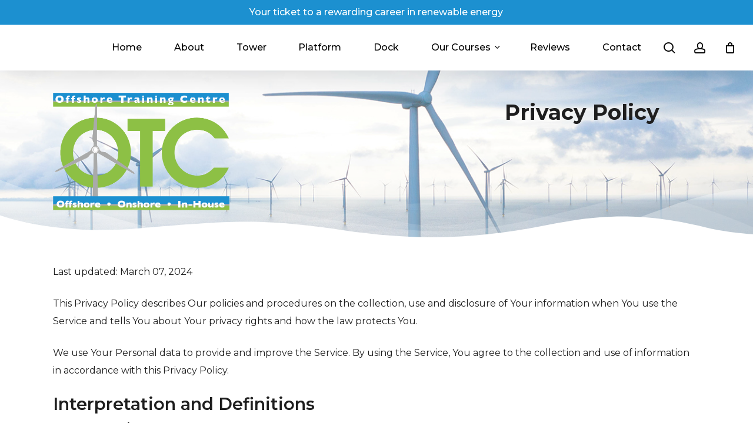

--- FILE ---
content_type: text/html; charset=UTF-8
request_url: https://www.otc-grimsby.co.uk/privacy-policy/
body_size: 26092
content:
<!doctype html>
<html lang="en-GB" class="no-js">
<head>
	<meta charset="UTF-8">
	<meta name="viewport" content="width=device-width, initial-scale=1, maximum-scale=5" /><title>Privacy Policy &#8211; OTC Grimsby</title>
<meta name='robots' content='max-image-preview:large' />
<link rel='dns-prefetch' href='//fonts.googleapis.com' />
<link rel="alternate" title="oEmbed (JSON)" type="application/json+oembed" href="https://www.otc-grimsby.co.uk/wp-json/oembed/1.0/embed?url=https%3A%2F%2Fwww.otc-grimsby.co.uk%2Fprivacy-policy%2F" />
<link rel="alternate" title="oEmbed (XML)" type="text/xml+oembed" href="https://www.otc-grimsby.co.uk/wp-json/oembed/1.0/embed?url=https%3A%2F%2Fwww.otc-grimsby.co.uk%2Fprivacy-policy%2F&#038;format=xml" />
<link rel="preload" href="https://www.otc-grimsby.co.uk/wp-content/themes/salient/css/fonts/icomoon.woff?v=1.6" as="font" type="font/woff" crossorigin="anonymous"><style id='wp-img-auto-sizes-contain-inline-css' type='text/css'>
img:is([sizes=auto i],[sizes^="auto," i]){contain-intrinsic-size:3000px 1500px}
/*# sourceURL=wp-img-auto-sizes-contain-inline-css */
</style>
<!-- <link rel='stylesheet' id='embedpress-css-css' href='https://www.otc-grimsby.co.uk/wp-content/plugins/embedpress/assets/css/embedpress.css?ver=1768476813' type='text/css' media='all' /> -->
<!-- <link rel='stylesheet' id='embedpress-blocks-style-css' href='https://www.otc-grimsby.co.uk/wp-content/plugins/embedpress/assets/css/blocks.build.css?ver=1768476813' type='text/css' media='all' /> -->
<!-- <link rel='stylesheet' id='embedpress-lazy-load-css-css' href='https://www.otc-grimsby.co.uk/wp-content/plugins/embedpress/assets/css/lazy-load.css?ver=1768476813' type='text/css' media='all' /> -->
<!-- <link rel='stylesheet' id='webui-popover-css' href='https://www.otc-grimsby.co.uk/wp-content/plugins/lifterlms/assets/vendor/webui-popover/jquery.webui-popover.min.css?ver=1.2.15' type='text/css' media='all' /> -->
<!-- <link rel='stylesheet' id='lifterlms-styles-css' href='https://www.otc-grimsby.co.uk/wp-content/plugins/lifterlms/assets/css/lifterlms.min.css?ver=9.1.2' type='text/css' media='all' /> -->
<!-- <link rel='stylesheet' id='woocommerce-layout-css' href='https://www.otc-grimsby.co.uk/wp-content/plugins/woocommerce/assets/css/woocommerce-layout.css?ver=10.4.3' type='text/css' media='all' /> -->
<link rel="stylesheet" type="text/css" href="//www.otc-grimsby.co.uk/wp-content/cache/wpfc-minified/mbhltwzf/8bmig.css" media="all"/>
<!-- <link rel='stylesheet' id='woocommerce-smallscreen-css' href='https://www.otc-grimsby.co.uk/wp-content/plugins/woocommerce/assets/css/woocommerce-smallscreen.css?ver=10.4.3' type='text/css' media='only screen and (max-width: 768px)' /> -->
<link rel="stylesheet" type="text/css" href="//www.otc-grimsby.co.uk/wp-content/cache/wpfc-minified/etxrftz8/6i92l.css" media="only screen and (max-width: 768px)"/>
<!-- <link rel='stylesheet' id='woocommerce-general-css' href='https://www.otc-grimsby.co.uk/wp-content/plugins/woocommerce/assets/css/woocommerce.css?ver=10.4.3' type='text/css' media='all' /> -->
<link rel="stylesheet" type="text/css" href="//www.otc-grimsby.co.uk/wp-content/cache/wpfc-minified/dqkkczj8/6i92l.css" media="all"/>
<style id='woocommerce-inline-inline-css' type='text/css'>
.woocommerce form .form-row .required { visibility: visible; }
/*# sourceURL=woocommerce-inline-inline-css */
</style>
<!-- <link rel='stylesheet' id='grw-public-main-css-css' href='https://www.otc-grimsby.co.uk/wp-content/plugins/widget-google-reviews/assets/css/public-main.css?ver=6.9.1' type='text/css' media='all' /> -->
<!-- <link rel='stylesheet' id='woocommerce-product-attachment-css' href='https://www.otc-grimsby.co.uk/wp-content/plugins/woo-product-attachment-premium/public/css/woocommerce-product-attachment-public.css?ver=2.1.6' type='text/css' media='all' /> -->
<!-- <link rel='stylesheet' id='tyl_by_natwest_css-css' href='https://www.otc-grimsby.co.uk/wp-content/plugins/woocommerce-tylbynatwest-payment/includes/../assets/css/tyl-by-natwest.css?ver=1.1.0' type='text/css' media='all' /> -->
<!-- <link rel='stylesheet' id='salient-grid-system-css' href='https://www.otc-grimsby.co.uk/wp-content/themes/salient/css/build/grid-system.css?ver=17.3.1' type='text/css' media='all' /> -->
<!-- <link rel='stylesheet' id='main-styles-css' href='https://www.otc-grimsby.co.uk/wp-content/themes/salient/css/build/style.css?ver=17.3.1' type='text/css' media='all' /> -->
<link rel="stylesheet" type="text/css" href="//www.otc-grimsby.co.uk/wp-content/cache/wpfc-minified/23z2zj7l/6i92l.css" media="all"/>
<style id='main-styles-inline-css' type='text/css'>
html body[data-header-resize="1"] .container-wrap, 
			html body[data-header-format="left-header"][data-header-resize="0"] .container-wrap, 
			html body[data-header-resize="0"] .container-wrap, 
			body[data-header-format="left-header"][data-header-resize="0"] .container-wrap { 
				padding-top: 0; 
			} 
			.main-content > .row > #breadcrumbs.yoast { 
				padding: 20px 0; 
			}
@media only screen and (max-width:999px){#ajax-content-wrap .top-level .nectar-post-grid[data-animation*="fade"] .nectar-post-grid-item,#ajax-content-wrap .top-level .nectar-post-grid[data-animation="zoom-out-reveal"] .nectar-post-grid-item *:not(.content):not(.bg-overlay),#ajax-content-wrap .top-level .nectar-post-grid[data-animation="zoom-out-reveal"] .nectar-post-grid-item *:before{transform:none;opacity:1;clip-path:none;}#ajax-content-wrap .top-level .nectar-post-grid[data-animation="zoom-out-reveal"] .nectar-post-grid-item .nectar-el-parallax-scroll .nectar-post-grid-item-bg-wrap-inner{transform:scale(1.275);}}.wpb_row.vc_row.top-level .nectar-video-bg{opacity:1;height:100%;width:100%;object-fit:cover;object-position:center center;}body.using-mobile-browser .wpb_row.vc_row.top-level .nectar-video-wrap{left:0;}body.using-mobile-browser .wpb_row.vc_row.top-level.full-width-section .nectar-video-wrap:not(.column-video){left:50%;}body.using-mobile-browser #nectar_fullscreen_rows[data-mobile-disable="off"] .wpb_row.vc_row.top-level.full-width-section .nectar-video-wrap:not(.column-video){left:0;}.wpb_row.vc_row.top-level .nectar-video-wrap{opacity:1;width:100%;}body .wpb_row.parallax_section.top-level > .nectar-video-wrap video:not(.translate){opacity:1;}.top-level .portfolio-items[data-loading=lazy-load] .col .inner-wrap.animated .top-level-image{opacity:1;}.wpb_row.vc_row.top-level .column-image-bg-wrap[data-n-parallax-bg="true"] .column-image-bg,.wpb_row.vc_row.top-level + .wpb_row .column-image-bg-wrap[data-n-parallax-bg="true"] .column-image-bg,#portfolio-extra > .wpb_row.vc_row.parallax_section:first-child .row-bg{transform:none!important;height:100%!important;opacity:1;}#portfolio-extra > .wpb_row.vc_row.parallax_section .row-bg{background-attachment:scroll;}.scroll-down-wrap.hidden{transform:none;opacity:1;}#ajax-loading-screen[data-disable-mobile="0"]{display:none!important;}body[data-slide-out-widget-area-style="slide-out-from-right"].material .slide_out_area_close.hide_until_rendered{opacity:0;}
/*# sourceURL=main-styles-inline-css */
</style>
<!-- <link rel='stylesheet' id='nectar-header-layout-centered-menu-css' href='https://www.otc-grimsby.co.uk/wp-content/themes/salient/css/build/header/header-layout-centered-menu.css?ver=17.3.1' type='text/css' media='all' /> -->
<!-- <link rel='stylesheet' id='nectar-header-secondary-nav-css' href='https://www.otc-grimsby.co.uk/wp-content/themes/salient/css/build/header/header-secondary-nav.css?ver=17.3.1' type='text/css' media='all' /> -->
<link rel="stylesheet" type="text/css" href="//www.otc-grimsby.co.uk/wp-content/cache/wpfc-minified/8vidps3c/6i92l.css" media="all"/>
<link rel='stylesheet' id='nectar_default_font_open_sans-css' href='https://fonts.googleapis.com/css?family=Open+Sans%3A300%2C400%2C600%2C700&#038;subset=latin%2Clatin-ext&#038;display=swap' type='text/css' media='all' />
<!-- <link rel='stylesheet' id='responsive-css' href='https://www.otc-grimsby.co.uk/wp-content/themes/salient/css/build/responsive.css?ver=17.3.1' type='text/css' media='all' /> -->
<!-- <link rel='stylesheet' id='nectar-product-style-minimal-css' href='https://www.otc-grimsby.co.uk/wp-content/themes/salient/css/build/third-party/woocommerce/product-style-minimal.css?ver=17.3.1' type='text/css' media='all' /> -->
<!-- <link rel='stylesheet' id='woocommerce-css' href='https://www.otc-grimsby.co.uk/wp-content/themes/salient/css/build/woocommerce.css?ver=17.3.1' type='text/css' media='all' /> -->
<!-- <link rel='stylesheet' id='select2-css' href='https://www.otc-grimsby.co.uk/wp-content/plugins/woocommerce/assets/css/select2.css?ver=10.4.3' type='text/css' media='all' /> -->
<!-- <link rel='stylesheet' id='skin-material-css' href='https://www.otc-grimsby.co.uk/wp-content/themes/salient/css/build/skin-material.css?ver=17.3.1' type='text/css' media='all' /> -->
<!-- <link rel='stylesheet' id='salient-wp-menu-dynamic-css' href='https://www.otc-grimsby.co.uk/wp-content/uploads/salient/menu-dynamic.css?ver=9458' type='text/css' media='all' /> -->
<!-- <link rel='stylesheet' id='nectar-widget-posts-css' href='https://www.otc-grimsby.co.uk/wp-content/themes/salient/css/build/elements/widget-nectar-posts.css?ver=17.3.1' type='text/css' media='all' /> -->
<!-- <link rel='stylesheet' id='js_composer_front-css' href='https://www.otc-grimsby.co.uk/wp-content/themes/salient/css/build/plugins/js_composer.css?ver=17.3.1' type='text/css' media='all' /> -->
<!-- <link rel='stylesheet' id='dynamic-css-css' href='https://www.otc-grimsby.co.uk/wp-content/themes/salient/css/salient-dynamic-styles.css?ver=25874' type='text/css' media='all' /> -->
<link rel="stylesheet" type="text/css" href="//www.otc-grimsby.co.uk/wp-content/cache/wpfc-minified/lbgyl8za/6ifbk.css" media="all"/>
<style id='dynamic-css-inline-css' type='text/css'>
@media only screen and (min-width:1000px){body #ajax-content-wrap.no-scroll{min-height:calc(100vh - 120px);height:calc(100vh - 120px)!important;}}@media only screen and (min-width:1000px){#page-header-wrap.fullscreen-header,#page-header-wrap.fullscreen-header #page-header-bg,html:not(.nectar-box-roll-loaded) .nectar-box-roll > #page-header-bg.fullscreen-header,.nectar_fullscreen_zoom_recent_projects,#nectar_fullscreen_rows:not(.afterLoaded) > div{height:calc(100vh - 119px);}.wpb_row.vc_row-o-full-height.top-level,.wpb_row.vc_row-o-full-height.top-level > .col.span_12{min-height:calc(100vh - 119px);}html:not(.nectar-box-roll-loaded) .nectar-box-roll > #page-header-bg.fullscreen-header{top:120px;}.nectar-slider-wrap[data-fullscreen="true"]:not(.loaded),.nectar-slider-wrap[data-fullscreen="true"]:not(.loaded) .swiper-container{height:calc(100vh - 118px)!important;}.admin-bar .nectar-slider-wrap[data-fullscreen="true"]:not(.loaded),.admin-bar .nectar-slider-wrap[data-fullscreen="true"]:not(.loaded) .swiper-container{height:calc(100vh - 118px - 32px)!important;}}.admin-bar[class*="page-template-template-no-header"] .wpb_row.vc_row-o-full-height.top-level,.admin-bar[class*="page-template-template-no-header"] .wpb_row.vc_row-o-full-height.top-level > .col.span_12{min-height:calc(100vh - 32px);}body[class*="page-template-template-no-header"] .wpb_row.vc_row-o-full-height.top-level,body[class*="page-template-template-no-header"] .wpb_row.vc_row-o-full-height.top-level > .col.span_12{min-height:100vh;}@media only screen and (max-width:999px){.using-mobile-browser #nectar_fullscreen_rows:not(.afterLoaded):not([data-mobile-disable="on"]) > div{height:calc(100vh - 100px);}.using-mobile-browser .wpb_row.vc_row-o-full-height.top-level,.using-mobile-browser .wpb_row.vc_row-o-full-height.top-level > .col.span_12,[data-permanent-transparent="1"].using-mobile-browser .wpb_row.vc_row-o-full-height.top-level,[data-permanent-transparent="1"].using-mobile-browser .wpb_row.vc_row-o-full-height.top-level > .col.span_12{min-height:calc(100vh - 100px);}html:not(.nectar-box-roll-loaded) .nectar-box-roll > #page-header-bg.fullscreen-header,.nectar_fullscreen_zoom_recent_projects,.nectar-slider-wrap[data-fullscreen="true"]:not(.loaded),.nectar-slider-wrap[data-fullscreen="true"]:not(.loaded) .swiper-container,#nectar_fullscreen_rows:not(.afterLoaded):not([data-mobile-disable="on"]) > div{height:calc(100vh - 47px);}.wpb_row.vc_row-o-full-height.top-level,.wpb_row.vc_row-o-full-height.top-level > .col.span_12{min-height:calc(100vh - 47px);}body[data-transparent-header="false"] #ajax-content-wrap.no-scroll{min-height:calc(100vh - 47px);height:calc(100vh - 47px);}}#nectar_fullscreen_rows{background-color:transparent;}.post-type-archive-product.woocommerce .container-wrap,.tax-product_cat.woocommerce .container-wrap{background-color:#ffffff;}.woocommerce.single-product #single-meta{position:relative!important;top:0!important;margin:0;left:8px;height:auto;}.woocommerce.single-product #single-meta:after{display:block;content:" ";clear:both;height:1px;}.woocommerce ul.products li.product.material,.woocommerce-page ul.products li.product.material{background-color:#ffffff;}.woocommerce ul.products li.product.minimal .product-wrap,.woocommerce ul.products li.product.minimal .background-color-expand,.woocommerce-page ul.products li.product.minimal .product-wrap,.woocommerce-page ul.products li.product.minimal .background-color-expand{background-color:#ffffff;}.nectar-shape-divider-wrap{position:absolute;top:auto;bottom:0;left:0;right:0;width:100%;height:150px;z-index:3;transform:translateZ(0);}.post-area.span_9 .nectar-shape-divider-wrap{overflow:hidden;}.nectar-shape-divider-wrap[data-front="true"]{z-index:50;}.nectar-shape-divider-wrap[data-style="waves_opacity"] svg path:first-child{opacity:0.6;}.nectar-shape-divider-wrap[data-style="curve_opacity"] svg path:nth-child(1),.nectar-shape-divider-wrap[data-style="waves_opacity_alt"] svg path:nth-child(1){opacity:0.15;}.nectar-shape-divider-wrap[data-style="curve_opacity"] svg path:nth-child(2),.nectar-shape-divider-wrap[data-style="waves_opacity_alt"] svg path:nth-child(2){opacity:0.3;}.nectar-shape-divider{width:100%;left:0;bottom:-1px;height:100%;position:absolute;}.nectar-shape-divider-wrap.no-color .nectar-shape-divider{fill:#fff;}@media only screen and (max-width:999px){.nectar-shape-divider-wrap:not([data-using-percent-val="true"]) .nectar-shape-divider{height:75%;}.nectar-shape-divider-wrap[data-style="clouds"]:not([data-using-percent-val="true"]) .nectar-shape-divider{height:55%;}}@media only screen and (max-width:690px){.nectar-shape-divider-wrap:not([data-using-percent-val="true"]) .nectar-shape-divider{height:33%;}.nectar-shape-divider-wrap[data-style="clouds"]:not([data-using-percent-val="true"]) .nectar-shape-divider{height:33%;}}#ajax-content-wrap .nectar-shape-divider-wrap[data-height="1"] .nectar-shape-divider,#ajax-content-wrap .nectar-shape-divider-wrap[data-height="1px"] .nectar-shape-divider{height:1px;}.nectar-shape-divider-wrap[data-style="mountains"] svg path:first-child{opacity:0.1;}.nectar-shape-divider-wrap[data-style="mountains"] svg path:nth-child(2){opacity:0.12;}.nectar-shape-divider-wrap[data-style="mountains"] svg path:nth-child(3){opacity:0.18;}.nectar-shape-divider-wrap[data-style="mountains"] svg path:nth-child(4){opacity:0.33;}.screen-reader-text,.nectar-skip-to-content:not(:focus){border:0;clip:rect(1px,1px,1px,1px);clip-path:inset(50%);height:1px;margin:-1px;overflow:hidden;padding:0;position:absolute!important;width:1px;word-wrap:normal!important;}.row .col img:not([srcset]){width:auto;}.row .col img.img-with-animation.nectar-lazy:not([srcset]){width:100%;}
.page.page-id-3071 #header-outer[data-transparent-header="true"] #logo img {
    display: none;
}
#footer-outer #copyright {
    padding: 0px 0;
    background-image: url(https://www.otc-grimsby.co.uk/wp-content/uploads/2024/02/footer-bg.png);
    background-repeat: repeat-x;
    height:43px;
}
#header-outer .row .col.span_3 {
    visibility: hidden !important;
}
#header-outer nav > ul > .megamenu > ul > li > a {
    font-size: 17px !important;
    font-weight:800;
}   
#header-outer #top nav .sf-menu>.sfHover:not([class*=current]):not(#social-in-menu)>a .menu-title-text, #header-outer #top nav>ul>li:not([class*=current])>a:hover .menu-title-text {
    color: #fff;
}
.woocommerce div.product .summary p.price {
    color: #1c90d0;
    font-size: 22px;
    FONT-WEIGHT: 600;
}
.woocommerce div.product p.stock {
    color: #1c90d0!important;
    font-size: 22px;
    FONT-WEIGHT: 600;
}
.nectar-fancy-box[data-border-radius="10px"][data-style=parallax_hover] .parallaxImg-rendered-layer {
    border-radius: 20px;
    overflow: hidden;
}
.nectar-quick-view-box .reset_variations, .woocommerce .reset_variations {
    margin-left: 0px;
    margin-top: 15px;
    font-size: 16px!important;
}
.select2-container--default .select2-selection--single, body[data-fancy-form-rcs="1"] .select2-container--default .select2-selection--single {
    font-size: 16px;
}
.woocommerce div.product .woocommerce-tabs .full-width-content[data-tab-style*=fullwidth] ul.tabs li a {
    font-size: 22px;
}

#page-header-bg h1, body h1, body .row .col.section-title h1, .full-width-content .nectar-recent-posts-slider .recent-post-container .inner-wrap h2, body #error-404 h1, [data-inherit-heading-family="h1"] {
    padding-top:15px; padding-left:10px;
}
.llms-progress .progress-bar-complete {
    background-color: #8dc045;
}
.llms-loop-list {
    gap: 20px;
    list-style: none;
    margin: 20px 20px;
    padding: 0;
}
#page-header-bg h1, body h1 {
    padding-top: 15px;
    padding-left: 20px;
}
.single .heading-title[data-header-style=default_minimal] {
    border-bottom: 0;
    text-align: center;
    padding-top: 20px;
}
.single .heading-title {
    padding-bottom: 15px;
    border-bottom: 1px solid #ddd;
    margin-bottom: 0px;
}
.single .heading-title[data-header-style=default_minimal] {
    border-bottom: 0;
    text-align: left;
}
body #page-header-bg h1, html body .row .col.section-title h1, .nectar-box-roll .overlaid-content h1, .featured-media-under-header h1 {
    font-family: Montserrat;
    font-size: 48px;
    line-height: 48px;
    font-weight: 600;
}
.llms-access-plan-title {
    background: #8dc045;
}
.llms-button-action {
    background: #1c90d0;
}
.llms-button-action:hover {
    background: #0f6796;
}
.woocommerce-error, .woocommerce-info, .woocommerce-message {
    color: #fff;
}
/*# sourceURL=dynamic-css-inline-css */
</style>
<link rel='stylesheet' id='salient-child-style-css' href='https://www.otc-grimsby.co.uk/wp-content/themes/salient-child/style.css?ver=17.3.1' type='text/css' media='all' />
<link rel='stylesheet' id='redux-google-fonts-salient_redux-css' href='https://fonts.googleapis.com/css?family=Montserrat%3A500%2C600%2C400%2C700%7CMerriweather%3A400italic%7CPoppins%3A500%2C600%2C700&#038;subset=latin%2Clatin-ext&#038;display=swap&#038;ver=6.9' type='text/css' media='all' />
<script type="text/template" id="tmpl-variation-template">
	<div class="woocommerce-variation-description">{{{ data.variation.variation_description }}}</div>
	<div class="woocommerce-variation-price">{{{ data.variation.price_html }}}</div>
	<div class="woocommerce-variation-availability">{{{ data.variation.availability_html }}}</div>
</script>
<script type="text/template" id="tmpl-unavailable-variation-template">
	<p role="alert">Sorry, this product is unavailable. Please choose a different combination.</p>
</script>
<script src='//www.otc-grimsby.co.uk/wp-content/cache/wpfc-minified/d7ea65ha/6i92l.js' type="text/javascript"></script>
<!-- <script type="text/javascript" src="https://www.otc-grimsby.co.uk/wp-includes/js/jquery/jquery.min.js?ver=3.7.1" id="jquery-core-js"></script> -->
<!-- <script type="text/javascript" src="https://www.otc-grimsby.co.uk/wp-includes/js/jquery/jquery-migrate.min.js?ver=3.4.1" id="jquery-migrate-js"></script> -->
<!-- <script type="text/javascript" src="https://www.otc-grimsby.co.uk/wp-content/plugins/woocommerce/assets/js/jquery-blockui/jquery.blockUI.min.js?ver=2.7.0-wc.10.4.3" id="wc-jquery-blockui-js" defer="defer" data-wp-strategy="defer"></script> -->
<script type="text/javascript" id="wc-add-to-cart-js-extra">
/* <![CDATA[ */
var wc_add_to_cart_params = {"ajax_url":"/wp-admin/admin-ajax.php","wc_ajax_url":"/?wc-ajax=%%endpoint%%","i18n_view_cart":"View basket","cart_url":"https://www.otc-grimsby.co.uk/basket/","is_cart":"","cart_redirect_after_add":"no"};
//# sourceURL=wc-add-to-cart-js-extra
/* ]]> */
</script>
<script src='//www.otc-grimsby.co.uk/wp-content/cache/wpfc-minified/dq2cod2d/6i92l.js' type="text/javascript"></script>
<!-- <script type="text/javascript" src="https://www.otc-grimsby.co.uk/wp-content/plugins/woocommerce/assets/js/frontend/add-to-cart.min.js?ver=10.4.3" id="wc-add-to-cart-js" defer="defer" data-wp-strategy="defer"></script> -->
<!-- <script type="text/javascript" src="https://www.otc-grimsby.co.uk/wp-content/plugins/woocommerce/assets/js/js-cookie/js.cookie.min.js?ver=2.1.4-wc.10.4.3" id="wc-js-cookie-js" defer="defer" data-wp-strategy="defer"></script> -->
<script type="text/javascript" id="woocommerce-js-extra">
/* <![CDATA[ */
var woocommerce_params = {"ajax_url":"/wp-admin/admin-ajax.php","wc_ajax_url":"/?wc-ajax=%%endpoint%%","i18n_password_show":"Show password","i18n_password_hide":"Hide password"};
//# sourceURL=woocommerce-js-extra
/* ]]> */
</script>
<script src='//www.otc-grimsby.co.uk/wp-content/cache/wpfc-minified/kyhxzcjk/6i92l.js' type="text/javascript"></script>
<!-- <script type="text/javascript" src="https://www.otc-grimsby.co.uk/wp-content/plugins/woocommerce/assets/js/frontend/woocommerce.min.js?ver=10.4.3" id="woocommerce-js" defer="defer" data-wp-strategy="defer"></script> -->
<!-- <script type="text/javascript" defer="defer" src="https://www.otc-grimsby.co.uk/wp-content/plugins/widget-google-reviews/assets/js/public-main.js?ver=6.9.1" id="grw-public-main-js-js"></script> -->
<script type="text/javascript" id="woocommerce-product-attachment-js-extra">
/* <![CDATA[ */
var wcpoa_public_vars = {"ajaxurl":"https://www.otc-grimsby.co.uk/wp-admin/admin-ajax.php","wcpoa_public_nonce":"c79e8f1794"};
//# sourceURL=woocommerce-product-attachment-js-extra
/* ]]> */
</script>
<script src='//www.otc-grimsby.co.uk/wp-content/cache/wpfc-minified/7bn60iil/6i92l.js' type="text/javascript"></script>
<!-- <script type="text/javascript" src="https://www.otc-grimsby.co.uk/wp-content/plugins/woo-product-attachment-premium/public/js/woocommerce-checkout-attachment-public__premium_only.js?ver=2.1.6" id="woocommerce-product-attachment-js"></script> -->
<!-- <script type="text/javascript" src="https://www.otc-grimsby.co.uk/wp-content/plugins/woocommerce/assets/js/select2/select2.full.min.js?ver=4.0.3-wc.10.4.3" id="wc-select2-js" defer="defer" data-wp-strategy="defer"></script> -->
<!-- <script type="text/javascript" src="https://www.otc-grimsby.co.uk/wp-includes/js/underscore.min.js?ver=1.13.7" id="underscore-js"></script> -->
<script type="text/javascript" id="wp-util-js-extra">
/* <![CDATA[ */
var _wpUtilSettings = {"ajax":{"url":"/wp-admin/admin-ajax.php"}};
//# sourceURL=wp-util-js-extra
/* ]]> */
</script>
<script src='//www.otc-grimsby.co.uk/wp-content/cache/wpfc-minified/ep95kqjl/6i92l.js' type="text/javascript"></script>
<!-- <script type="text/javascript" src="https://www.otc-grimsby.co.uk/wp-includes/js/wp-util.min.js?ver=6.9" id="wp-util-js"></script> -->
<script type="text/javascript" id="wc-add-to-cart-variation-js-extra">
/* <![CDATA[ */
var wc_add_to_cart_variation_params = {"wc_ajax_url":"/?wc-ajax=%%endpoint%%","i18n_no_matching_variations_text":"Sorry, no products matched your selection. Please choose a different combination.","i18n_make_a_selection_text":"Please select some product options before adding this product to your basket.","i18n_unavailable_text":"Sorry, this product is unavailable. Please choose a different combination.","i18n_reset_alert_text":"Your selection has been reset. Please select some product options before adding this product to your cart."};
//# sourceURL=wc-add-to-cart-variation-js-extra
/* ]]> */
</script>
<script src='//www.otc-grimsby.co.uk/wp-content/cache/wpfc-minified/kmsk6aqf/6i92l.js' type="text/javascript"></script>
<!-- <script type="text/javascript" src="https://www.otc-grimsby.co.uk/wp-content/plugins/woocommerce/assets/js/frontend/add-to-cart-variation.min.js?ver=10.4.3" id="wc-add-to-cart-variation-js" defer="defer" data-wp-strategy="defer"></script> -->
<script></script><link rel="https://api.w.org/" href="https://www.otc-grimsby.co.uk/wp-json/" /><link rel="alternate" title="JSON" type="application/json" href="https://www.otc-grimsby.co.uk/wp-json/wp/v2/pages/3383" /><link rel="EditURI" type="application/rsd+xml" title="RSD" href="https://www.otc-grimsby.co.uk/xmlrpc.php?rsd" />
<meta name="generator" content="WordPress 6.9" />
<meta name="generator" content="WooCommerce 10.4.3" />
<link rel="canonical" href="https://www.otc-grimsby.co.uk/privacy-policy/" />
<link rel='shortlink' href='https://www.otc-grimsby.co.uk/?p=3383' />
<script type="text/javascript"> var root = document.getElementsByTagName( "html" )[0]; root.setAttribute( "class", "js" ); </script>	<noscript><style>.woocommerce-product-gallery{ opacity: 1 !important; }</style></noscript>
	<meta name="generator" content="Powered by WPBakery Page Builder - drag and drop page builder for WordPress."/>
<link rel="icon" href="https://www.otc-grimsby.co.uk/wp-content/uploads/2024/01/favicon-100x100.png" sizes="32x32" />
<link rel="icon" href="https://www.otc-grimsby.co.uk/wp-content/uploads/2024/01/favicon.png" sizes="192x192" />
<link rel="apple-touch-icon" href="https://www.otc-grimsby.co.uk/wp-content/uploads/2024/01/favicon.png" />
<meta name="msapplication-TileImage" content="https://www.otc-grimsby.co.uk/wp-content/uploads/2024/01/favicon.png" />
<style type="text/css" data-type="vc_shortcodes-default-css">.vc_do_custom_heading{margin-bottom:0.625rem;margin-top:0;}</style><noscript><style> .wpb_animate_when_almost_visible { opacity: 1; }</style></noscript><!-- <link rel='stylesheet' id='wc-blocks-style-css' href='https://www.otc-grimsby.co.uk/wp-content/plugins/woocommerce/assets/client/blocks/wc-blocks.css?ver=wc-10.4.3' type='text/css' media='all' /> -->
<link rel="stylesheet" type="text/css" href="//www.otc-grimsby.co.uk/wp-content/cache/wpfc-minified/mku53y6m/6i92l.css" media="all"/>
<style id='global-styles-inline-css' type='text/css'>
:root{--wp--preset--aspect-ratio--square: 1;--wp--preset--aspect-ratio--4-3: 4/3;--wp--preset--aspect-ratio--3-4: 3/4;--wp--preset--aspect-ratio--3-2: 3/2;--wp--preset--aspect-ratio--2-3: 2/3;--wp--preset--aspect-ratio--16-9: 16/9;--wp--preset--aspect-ratio--9-16: 9/16;--wp--preset--color--black: #000000;--wp--preset--color--cyan-bluish-gray: #abb8c3;--wp--preset--color--white: #ffffff;--wp--preset--color--pale-pink: #f78da7;--wp--preset--color--vivid-red: #cf2e2e;--wp--preset--color--luminous-vivid-orange: #ff6900;--wp--preset--color--luminous-vivid-amber: #fcb900;--wp--preset--color--light-green-cyan: #7bdcb5;--wp--preset--color--vivid-green-cyan: #00d084;--wp--preset--color--pale-cyan-blue: #8ed1fc;--wp--preset--color--vivid-cyan-blue: #0693e3;--wp--preset--color--vivid-purple: #9b51e0;--wp--preset--gradient--vivid-cyan-blue-to-vivid-purple: linear-gradient(135deg,rgb(6,147,227) 0%,rgb(155,81,224) 100%);--wp--preset--gradient--light-green-cyan-to-vivid-green-cyan: linear-gradient(135deg,rgb(122,220,180) 0%,rgb(0,208,130) 100%);--wp--preset--gradient--luminous-vivid-amber-to-luminous-vivid-orange: linear-gradient(135deg,rgb(252,185,0) 0%,rgb(255,105,0) 100%);--wp--preset--gradient--luminous-vivid-orange-to-vivid-red: linear-gradient(135deg,rgb(255,105,0) 0%,rgb(207,46,46) 100%);--wp--preset--gradient--very-light-gray-to-cyan-bluish-gray: linear-gradient(135deg,rgb(238,238,238) 0%,rgb(169,184,195) 100%);--wp--preset--gradient--cool-to-warm-spectrum: linear-gradient(135deg,rgb(74,234,220) 0%,rgb(151,120,209) 20%,rgb(207,42,186) 40%,rgb(238,44,130) 60%,rgb(251,105,98) 80%,rgb(254,248,76) 100%);--wp--preset--gradient--blush-light-purple: linear-gradient(135deg,rgb(255,206,236) 0%,rgb(152,150,240) 100%);--wp--preset--gradient--blush-bordeaux: linear-gradient(135deg,rgb(254,205,165) 0%,rgb(254,45,45) 50%,rgb(107,0,62) 100%);--wp--preset--gradient--luminous-dusk: linear-gradient(135deg,rgb(255,203,112) 0%,rgb(199,81,192) 50%,rgb(65,88,208) 100%);--wp--preset--gradient--pale-ocean: linear-gradient(135deg,rgb(255,245,203) 0%,rgb(182,227,212) 50%,rgb(51,167,181) 100%);--wp--preset--gradient--electric-grass: linear-gradient(135deg,rgb(202,248,128) 0%,rgb(113,206,126) 100%);--wp--preset--gradient--midnight: linear-gradient(135deg,rgb(2,3,129) 0%,rgb(40,116,252) 100%);--wp--preset--font-size--small: 13px;--wp--preset--font-size--medium: 20px;--wp--preset--font-size--large: 36px;--wp--preset--font-size--x-large: 42px;--wp--preset--spacing--20: 0.44rem;--wp--preset--spacing--30: 0.67rem;--wp--preset--spacing--40: 1rem;--wp--preset--spacing--50: 1.5rem;--wp--preset--spacing--60: 2.25rem;--wp--preset--spacing--70: 3.38rem;--wp--preset--spacing--80: 5.06rem;--wp--preset--shadow--natural: 6px 6px 9px rgba(0, 0, 0, 0.2);--wp--preset--shadow--deep: 12px 12px 50px rgba(0, 0, 0, 0.4);--wp--preset--shadow--sharp: 6px 6px 0px rgba(0, 0, 0, 0.2);--wp--preset--shadow--outlined: 6px 6px 0px -3px rgb(255, 255, 255), 6px 6px rgb(0, 0, 0);--wp--preset--shadow--crisp: 6px 6px 0px rgb(0, 0, 0);}:root { --wp--style--global--content-size: 1300px;--wp--style--global--wide-size: 1300px; }:where(body) { margin: 0; }.wp-site-blocks > .alignleft { float: left; margin-right: 2em; }.wp-site-blocks > .alignright { float: right; margin-left: 2em; }.wp-site-blocks > .aligncenter { justify-content: center; margin-left: auto; margin-right: auto; }:where(.is-layout-flex){gap: 0.5em;}:where(.is-layout-grid){gap: 0.5em;}.is-layout-flow > .alignleft{float: left;margin-inline-start: 0;margin-inline-end: 2em;}.is-layout-flow > .alignright{float: right;margin-inline-start: 2em;margin-inline-end: 0;}.is-layout-flow > .aligncenter{margin-left: auto !important;margin-right: auto !important;}.is-layout-constrained > .alignleft{float: left;margin-inline-start: 0;margin-inline-end: 2em;}.is-layout-constrained > .alignright{float: right;margin-inline-start: 2em;margin-inline-end: 0;}.is-layout-constrained > .aligncenter{margin-left: auto !important;margin-right: auto !important;}.is-layout-constrained > :where(:not(.alignleft):not(.alignright):not(.alignfull)){max-width: var(--wp--style--global--content-size);margin-left: auto !important;margin-right: auto !important;}.is-layout-constrained > .alignwide{max-width: var(--wp--style--global--wide-size);}body .is-layout-flex{display: flex;}.is-layout-flex{flex-wrap: wrap;align-items: center;}.is-layout-flex > :is(*, div){margin: 0;}body .is-layout-grid{display: grid;}.is-layout-grid > :is(*, div){margin: 0;}body{padding-top: 0px;padding-right: 0px;padding-bottom: 0px;padding-left: 0px;}:root :where(.wp-element-button, .wp-block-button__link){background-color: #32373c;border-width: 0;color: #fff;font-family: inherit;font-size: inherit;font-style: inherit;font-weight: inherit;letter-spacing: inherit;line-height: inherit;padding-top: calc(0.667em + 2px);padding-right: calc(1.333em + 2px);padding-bottom: calc(0.667em + 2px);padding-left: calc(1.333em + 2px);text-decoration: none;text-transform: inherit;}.has-black-color{color: var(--wp--preset--color--black) !important;}.has-cyan-bluish-gray-color{color: var(--wp--preset--color--cyan-bluish-gray) !important;}.has-white-color{color: var(--wp--preset--color--white) !important;}.has-pale-pink-color{color: var(--wp--preset--color--pale-pink) !important;}.has-vivid-red-color{color: var(--wp--preset--color--vivid-red) !important;}.has-luminous-vivid-orange-color{color: var(--wp--preset--color--luminous-vivid-orange) !important;}.has-luminous-vivid-amber-color{color: var(--wp--preset--color--luminous-vivid-amber) !important;}.has-light-green-cyan-color{color: var(--wp--preset--color--light-green-cyan) !important;}.has-vivid-green-cyan-color{color: var(--wp--preset--color--vivid-green-cyan) !important;}.has-pale-cyan-blue-color{color: var(--wp--preset--color--pale-cyan-blue) !important;}.has-vivid-cyan-blue-color{color: var(--wp--preset--color--vivid-cyan-blue) !important;}.has-vivid-purple-color{color: var(--wp--preset--color--vivid-purple) !important;}.has-black-background-color{background-color: var(--wp--preset--color--black) !important;}.has-cyan-bluish-gray-background-color{background-color: var(--wp--preset--color--cyan-bluish-gray) !important;}.has-white-background-color{background-color: var(--wp--preset--color--white) !important;}.has-pale-pink-background-color{background-color: var(--wp--preset--color--pale-pink) !important;}.has-vivid-red-background-color{background-color: var(--wp--preset--color--vivid-red) !important;}.has-luminous-vivid-orange-background-color{background-color: var(--wp--preset--color--luminous-vivid-orange) !important;}.has-luminous-vivid-amber-background-color{background-color: var(--wp--preset--color--luminous-vivid-amber) !important;}.has-light-green-cyan-background-color{background-color: var(--wp--preset--color--light-green-cyan) !important;}.has-vivid-green-cyan-background-color{background-color: var(--wp--preset--color--vivid-green-cyan) !important;}.has-pale-cyan-blue-background-color{background-color: var(--wp--preset--color--pale-cyan-blue) !important;}.has-vivid-cyan-blue-background-color{background-color: var(--wp--preset--color--vivid-cyan-blue) !important;}.has-vivid-purple-background-color{background-color: var(--wp--preset--color--vivid-purple) !important;}.has-black-border-color{border-color: var(--wp--preset--color--black) !important;}.has-cyan-bluish-gray-border-color{border-color: var(--wp--preset--color--cyan-bluish-gray) !important;}.has-white-border-color{border-color: var(--wp--preset--color--white) !important;}.has-pale-pink-border-color{border-color: var(--wp--preset--color--pale-pink) !important;}.has-vivid-red-border-color{border-color: var(--wp--preset--color--vivid-red) !important;}.has-luminous-vivid-orange-border-color{border-color: var(--wp--preset--color--luminous-vivid-orange) !important;}.has-luminous-vivid-amber-border-color{border-color: var(--wp--preset--color--luminous-vivid-amber) !important;}.has-light-green-cyan-border-color{border-color: var(--wp--preset--color--light-green-cyan) !important;}.has-vivid-green-cyan-border-color{border-color: var(--wp--preset--color--vivid-green-cyan) !important;}.has-pale-cyan-blue-border-color{border-color: var(--wp--preset--color--pale-cyan-blue) !important;}.has-vivid-cyan-blue-border-color{border-color: var(--wp--preset--color--vivid-cyan-blue) !important;}.has-vivid-purple-border-color{border-color: var(--wp--preset--color--vivid-purple) !important;}.has-vivid-cyan-blue-to-vivid-purple-gradient-background{background: var(--wp--preset--gradient--vivid-cyan-blue-to-vivid-purple) !important;}.has-light-green-cyan-to-vivid-green-cyan-gradient-background{background: var(--wp--preset--gradient--light-green-cyan-to-vivid-green-cyan) !important;}.has-luminous-vivid-amber-to-luminous-vivid-orange-gradient-background{background: var(--wp--preset--gradient--luminous-vivid-amber-to-luminous-vivid-orange) !important;}.has-luminous-vivid-orange-to-vivid-red-gradient-background{background: var(--wp--preset--gradient--luminous-vivid-orange-to-vivid-red) !important;}.has-very-light-gray-to-cyan-bluish-gray-gradient-background{background: var(--wp--preset--gradient--very-light-gray-to-cyan-bluish-gray) !important;}.has-cool-to-warm-spectrum-gradient-background{background: var(--wp--preset--gradient--cool-to-warm-spectrum) !important;}.has-blush-light-purple-gradient-background{background: var(--wp--preset--gradient--blush-light-purple) !important;}.has-blush-bordeaux-gradient-background{background: var(--wp--preset--gradient--blush-bordeaux) !important;}.has-luminous-dusk-gradient-background{background: var(--wp--preset--gradient--luminous-dusk) !important;}.has-pale-ocean-gradient-background{background: var(--wp--preset--gradient--pale-ocean) !important;}.has-electric-grass-gradient-background{background: var(--wp--preset--gradient--electric-grass) !important;}.has-midnight-gradient-background{background: var(--wp--preset--gradient--midnight) !important;}.has-small-font-size{font-size: var(--wp--preset--font-size--small) !important;}.has-medium-font-size{font-size: var(--wp--preset--font-size--medium) !important;}.has-large-font-size{font-size: var(--wp--preset--font-size--large) !important;}.has-x-large-font-size{font-size: var(--wp--preset--font-size--x-large) !important;}
/*# sourceURL=global-styles-inline-css */
</style>
<!-- <link data-pagespeed-no-defer data-nowprocket data-wpacu-skip data-no-optimize data-noptimize rel='stylesheet' id='main-styles-non-critical-css' href='https://www.otc-grimsby.co.uk/wp-content/themes/salient/css/build/style-non-critical.css?ver=17.3.1' type='text/css' media='all' /> -->
<!-- <link data-pagespeed-no-defer data-nowprocket data-wpacu-skip data-no-optimize data-noptimize rel='stylesheet' id='nectar-woocommerce-non-critical-css' href='https://www.otc-grimsby.co.uk/wp-content/themes/salient/css/build/third-party/woocommerce/woocommerce-non-critical.css?ver=17.3.1' type='text/css' media='all' /> -->
<!-- <link data-pagespeed-no-defer data-nowprocket data-wpacu-skip data-no-optimize data-noptimize rel='stylesheet' id='fancyBox-css' href='https://www.otc-grimsby.co.uk/wp-content/themes/salient/css/build/plugins/jquery.fancybox.css?ver=3.3.1' type='text/css' media='all' /> -->
<!-- <link rel='stylesheet' id='nectar-smooth-scroll-css' href='https://www.otc-grimsby.co.uk/wp-content/themes/salient/css/build/plugins/lenis.css?ver=17.3.1' type='text/css' media='all' /> -->
<!-- <link data-pagespeed-no-defer data-nowprocket data-wpacu-skip data-no-optimize data-noptimize rel='stylesheet' id='nectar-ocm-core-css' href='https://www.otc-grimsby.co.uk/wp-content/themes/salient/css/build/off-canvas/core.css?ver=17.3.1' type='text/css' media='all' /> -->
<!-- <link data-pagespeed-no-defer data-nowprocket data-wpacu-skip data-no-optimize data-noptimize rel='stylesheet' id='nectar-ocm-fullscreen-legacy-css' href='https://www.otc-grimsby.co.uk/wp-content/themes/salient/css/build/off-canvas/fullscreen-legacy.css?ver=17.3.1' type='text/css' media='all' /> -->
<link rel="stylesheet" type="text/css" href="//www.otc-grimsby.co.uk/wp-content/cache/wpfc-minified/dsbn8n18/6ifa3.css" media="all"/>
</head><body class="privacy-policy wp-singular page-template-default page page-id-3383 wp-theme-salient wp-child-theme-salient-child theme-salient woocommerce-no-js material wpb-js-composer js-comp-ver-8.4.2 vc_responsive" data-footer-reveal="false" data-footer-reveal-shadow="none" data-header-format="centered-menu" data-body-border="off" data-boxed-style="" data-header-breakpoint="1240" data-dropdown-style="minimal" data-cae="easeOutQuart" data-cad="700" data-megamenu-width="full-width" data-aie="fade-in" data-ls="fancybox" data-apte="horizontal_swipe_basic" data-hhun="1" data-fancy-form-rcs="1" data-form-style="default" data-form-submit="regular" data-is="minimal" data-button-style="slightly_rounded_shadow" data-user-account-button="true" data-flex-cols="true" data-col-gap="default" data-header-inherit-rc="false" data-header-search="true" data-animated-anchors="true" data-ajax-transitions="false" data-full-width-header="true" data-slide-out-widget-area="true" data-slide-out-widget-area-style="fullscreen" data-user-set-ocm="off" data-loading-animation="spin" data-bg-header="true" data-responsive="1" data-ext-responsive="true" data-ext-padding="90" data-header-resize="0" data-header-color="custom" data-transparent-header="false" data-cart="true" data-remove-m-parallax="" data-remove-m-video-bgs="" data-m-animate="0" data-force-header-trans-color="light" data-smooth-scrolling="0" data-permanent-transparent="false" >
	
	<script type="text/javascript">
	 (function(window, document) {

		document.documentElement.classList.remove("no-js");

		if(navigator.userAgent.match(/(Android|iPod|iPhone|iPad|BlackBerry|IEMobile|Opera Mini)/)) {
			document.body.className += " using-mobile-browser mobile ";
		}
		if(navigator.userAgent.match(/Mac/) && navigator.maxTouchPoints && navigator.maxTouchPoints > 2) {
			document.body.className += " using-ios-device ";
		}

		if( !("ontouchstart" in window) ) {

			var body = document.querySelector("body");
			var winW = window.innerWidth;
			var bodyW = body.clientWidth;

			if (winW > bodyW + 4) {
				body.setAttribute("style", "--scroll-bar-w: " + (winW - bodyW - 4) + "px");
			} else {
				body.setAttribute("style", "--scroll-bar-w: 0px");
			}
		}

	 })(window, document);
   </script><a href="#ajax-content-wrap" class="nectar-skip-to-content">Skip to main content</a><div class="ocm-effect-wrap"><div class="ocm-effect-wrap-inner">	
	<div id="header-space"  data-header-mobile-fixed='1'></div> 
	
		<div id="header-outer" data-has-menu="true" data-has-buttons="yes" data-header-button_style="shadow_hover_scale" data-using-pr-menu="false" data-mobile-fixed="1" data-ptnm="false" data-lhe="button_bg" data-user-set-bg="#ffffff" data-format="centered-menu" data-permanent-transparent="false" data-megamenu-rt="0" data-remove-fixed="0" data-header-resize="0" data-cart="true" data-transparency-option="1" data-box-shadow="large" data-shrink-num="6" data-using-secondary="1" data-using-logo="1" data-logo-height="30" data-m-logo-height="24" data-padding="24" data-full-width="true" data-condense="false" >
		
	<div id="header-secondary-outer" class="centered-menu" data-mobile="default" data-remove-fixed="0" data-lhe="button_bg" data-secondary-text="true" data-full-width="true" data-mobile-fixed="1" data-permanent-transparent="false" >
		<div class="container">
			<nav aria-label="Secondary Navigation">
				<ul id="social"></ul><div class="nectar-center-text"><a href="#">Your ticket to a rewarding career in renewable energy</a></div>
			</nav>
		</div>
	</div>


<div id="search-outer" class="nectar">
	<div id="search">
		<div class="container">
			 <div id="search-box">
				 <div class="inner-wrap">
					 <div class="col span_12">
						  <form role="search" action="https://www.otc-grimsby.co.uk/" method="GET">
														 <input type="text" name="s" id="s" value="" aria-label="Search" placeholder="Search Our Courses" />
							 
						<span>Hit enter to search or ESC to close</span>
						<input type="hidden" name="post_type" value="product"><button aria-label="Search" class="search-box__button" type="submit">Search</button>						</form>
					</div><!--/span_12-->
				</div><!--/inner-wrap-->
			 </div><!--/search-box-->
			 <div id="close"><a href="#" role="button"><span class="screen-reader-text">Close Search</span>
				<span class="close-wrap"> <span class="close-line close-line1" role="presentation"></span> <span class="close-line close-line2" role="presentation"></span> </span>				 </a></div>
		 </div><!--/container-->
	</div><!--/search-->
</div><!--/search-outer-->

<header id="top" role="banner" aria-label="Main Menu">
	<div class="container">
		<div class="row">
			<div class="col span_3">
								<a id="logo" href="https://www.otc-grimsby.co.uk" data-supplied-ml-starting-dark="false" data-supplied-ml-starting="false" data-supplied-ml="false" >
					<img class="stnd skip-lazy default-logo dark-version" width="584" height="389" alt="OTC Grimsby" src="https://www.otc-grimsby.co.uk/wp-content/uploads/2024/01/OTC-logo-1.png" srcset="https://www.otc-grimsby.co.uk/wp-content/uploads/2024/01/OTC-logo-1.png 1x, https://www.otc-grimsby.co.uk/wp-content/uploads/2024/01/OTC-logo-1.png 2x" />				</a>
							</div><!--/span_3-->

			<div class="col span_9 col_last">
									<div class="nectar-mobile-only mobile-header"><div class="inner"></div></div>
									<a class="mobile-search" href="#searchbox"><span class="nectar-icon icon-salient-search" aria-hidden="true"></span><span class="screen-reader-text">search</span></a>
										<a class="mobile-user-account" href="/my-account/"><span class="normal icon-salient-m-user" aria-hidden="true"></span><span class="screen-reader-text">account</span></a>
					
						<a id="mobile-cart-link" aria-label="Cart" data-cart-style="slide_in_click" href="https://www.otc-grimsby.co.uk/basket/"><i class="icon-salient-cart"></i><div class="cart-wrap"><span>0 </span></div></a>
															<div class="slide-out-widget-area-toggle mobile-icon fullscreen" data-custom-color="true" data-icon-animation="simple-transform">
						<div> <a href="#slide-out-widget-area" role="button" aria-label="Navigation Menu" aria-expanded="false" class="closed using-label">
							<i class="label">Menu</i><span aria-hidden="true"> <i class="lines-button x2"> <i class="lines"></i> </i> </span>						</a></div>
					</div>
				
									<nav aria-label="Main Menu">
													<ul class="sf-menu">
								<li id="menu-item-3123" class="menu-item menu-item-type-post_type menu-item-object-page menu-item-home nectar-regular-menu-item menu-item-3123"><a href="https://www.otc-grimsby.co.uk/"><span class="menu-title-text">Home</span></a></li>
<li id="menu-item-3431" class="menu-item menu-item-type-post_type menu-item-object-page nectar-regular-menu-item menu-item-3431"><a href="https://www.otc-grimsby.co.uk/about-otc/"><span class="menu-title-text">About</span></a></li>
<li id="menu-item-3435" class="menu-item menu-item-type-post_type menu-item-object-page nectar-regular-menu-item menu-item-3435"><a href="https://www.otc-grimsby.co.uk/training-tower/"><span class="menu-title-text">Tower</span></a></li>
<li id="menu-item-3438" class="menu-item menu-item-type-post_type menu-item-object-page nectar-regular-menu-item menu-item-3438"><a href="https://www.otc-grimsby.co.uk/training-platform/"><span class="menu-title-text">Platform</span></a></li>
<li id="menu-item-3441" class="menu-item menu-item-type-post_type menu-item-object-page nectar-regular-menu-item menu-item-3441"><a href="https://www.otc-grimsby.co.uk/dock/"><span class="menu-title-text">Dock</span></a></li>
<li id="menu-item-3527" class="menu-item menu-item-type-post_type menu-item-object-page menu-item-has-children megamenu nectar-megamenu-menu-item align-middle width-100 nectar-regular-menu-item sf-with-ul menu-item-3527"><a href="https://www.otc-grimsby.co.uk/shop/" aria-haspopup="true" aria-expanded="false"><span class="menu-title-text">Our Courses</span><span class="sf-sub-indicator"><i class="fa fa-angle-down icon-in-menu" aria-hidden="true"></i></span></a>
<ul class="sub-menu">
	<li id="menu-item-3258" class="menu-item menu-item-type-taxonomy menu-item-object-product_cat menu-item-has-children nectar-regular-menu-item menu-item-3258"><a href="https://www.otc-grimsby.co.uk/product-category/onshore-courses/" aria-haspopup="true" aria-expanded="false"><span class="menu-title-text">Onshore Course Packages</span><span class="sf-sub-indicator"><i class="fa fa-angle-right icon-in-menu" aria-hidden="true"></i></span></a>
	<ul class="sub-menu">
		<li id="menu-item-3607" class="menu-item menu-item-type-taxonomy menu-item-object-product_cat nectar-regular-menu-item menu-item-3607"><a href="https://www.otc-grimsby.co.uk/product-category/onshore-courses/onshore-safety-training/"><span class="menu-title-text">Onshore Safety Training</span></a></li>
		<li id="menu-item-3256" class="menu-item menu-item-type-taxonomy menu-item-object-product_cat nectar-regular-menu-item menu-item-3256"><a href="https://www.otc-grimsby.co.uk/product-category/onshore-courses/first-aid/"><span class="menu-title-text">GWO First Aid</span></a></li>
		<li id="menu-item-3610" class="menu-item menu-item-type-taxonomy menu-item-object-product_cat nectar-regular-menu-item menu-item-3610"><a href="https://www.otc-grimsby.co.uk/product-category/working-at-heights/"><span class="menu-title-text">GWO Working at Heights</span></a></li>
		<li id="menu-item-3635" class="menu-item menu-item-type-post_type menu-item-object-product nectar-regular-menu-item menu-item-3635"><a href="https://www.otc-grimsby.co.uk/product/gwo-manual-handling/"><span class="menu-title-text">GWO Manual Handling</span></a></li>
		<li id="menu-item-3868" class="menu-item menu-item-type-taxonomy menu-item-object-product_cat nectar-regular-menu-item menu-item-3868"><a href="https://www.otc-grimsby.co.uk/product-category/onshore-courses/gwo-fire-awareness/"><span class="menu-title-text">GWO Fire Awareness</span></a></li>
	</ul>
</li>
	<li id="menu-item-3626" class="menu-item menu-item-type-taxonomy menu-item-object-product_cat menu-item-has-children nectar-regular-menu-item menu-item-3626"><a href="https://www.otc-grimsby.co.uk/product-category/offshore-courses/" aria-haspopup="true" aria-expanded="false"><span class="menu-title-text">Offshore Course Packages</span><span class="sf-sub-indicator"><i class="fa fa-angle-right icon-in-menu" aria-hidden="true"></i></span></a>
	<ul class="sub-menu">
		<li id="menu-item-3399" class="menu-item menu-item-type-taxonomy menu-item-object-product_cat nectar-regular-menu-item menu-item-3399"><a href="https://www.otc-grimsby.co.uk/product-category/offshore-courses/basic-safety-training/"><span class="menu-title-text">Basic Safety Training</span></a></li>
		<li id="menu-item-4210" class="menu-item menu-item-type-taxonomy menu-item-object-product_cat nectar-regular-menu-item menu-item-4210"><a href="https://www.otc-grimsby.co.uk/product-category/onshore-courses/first-aid/"><span class="menu-title-text">GWO First Aid</span></a></li>
		<li id="menu-item-3609" class="menu-item menu-item-type-taxonomy menu-item-object-product_cat nectar-regular-menu-item menu-item-3609"><a href="https://www.otc-grimsby.co.uk/product-category/working-at-heights/"><span class="menu-title-text">GWO Working at Heights</span></a></li>
		<li id="menu-item-3634" class="menu-item menu-item-type-post_type menu-item-object-product nectar-regular-menu-item menu-item-3634"><a href="https://www.otc-grimsby.co.uk/product/gwo-manual-handling/"><span class="menu-title-text">GWO Manual Handling</span></a></li>
		<li id="menu-item-3867" class="menu-item menu-item-type-taxonomy menu-item-object-product_cat nectar-regular-menu-item menu-item-3867"><a href="https://www.otc-grimsby.co.uk/product-category/onshore-courses/gwo-fire-awareness/"><span class="menu-title-text">GWO Fire Awareness</span></a></li>
		<li id="menu-item-3605" class="menu-item menu-item-type-taxonomy menu-item-object-product_cat nectar-regular-menu-item menu-item-3605"><a href="https://www.otc-grimsby.co.uk/product-category/offshore-courses/gwo-sea-survival/"><span class="menu-title-text">GWO Sea Survival</span></a></li>
	</ul>
</li>
	<li id="menu-item-3579" class="menu-item menu-item-type-taxonomy menu-item-object-product_cat menu-item-has-children nectar-regular-menu-item menu-item-3579"><a href="https://www.otc-grimsby.co.uk/product-category/workplace-in-house-courses/" aria-haspopup="true" aria-expanded="false"><span class="menu-title-text">Workplace/in-house</span><span class="sf-sub-indicator"><i class="fa fa-angle-right icon-in-menu" aria-hidden="true"></i></span></a>
	<ul class="sub-menu">
		<li id="menu-item-4217" class="menu-item menu-item-type-post_type menu-item-object-product nectar-regular-menu-item menu-item-4217"><a href="https://www.otc-grimsby.co.uk/product/first-aid/"><span class="menu-title-text">First Aid</span></a></li>
		<li id="menu-item-3578" class="menu-item menu-item-type-post_type menu-item-object-product nectar-regular-menu-item menu-item-3578"><a href="https://www.otc-grimsby.co.uk/product/fire-marshall/"><span class="menu-title-text">Fire Marshall</span></a></li>
		<li id="menu-item-3582" class="menu-item menu-item-type-post_type menu-item-object-product nectar-regular-menu-item menu-item-3582"><a href="https://www.otc-grimsby.co.uk/product/spills-training/"><span class="menu-title-text">Spills Training</span></a></li>
		<li id="menu-item-3585" class="menu-item menu-item-type-post_type menu-item-object-product nectar-regular-menu-item menu-item-3585"><a href="https://www.otc-grimsby.co.uk/product/quayside-safety/"><span class="menu-title-text">Quayside Safety</span></a></li>
		<li id="menu-item-3588" class="menu-item menu-item-type-post_type menu-item-object-product nectar-regular-menu-item menu-item-3588"><a href="https://www.otc-grimsby.co.uk/product/ppe-inspectors/"><span class="menu-title-text">PPE Inspectors</span></a></li>
		<li id="menu-item-3614" class="menu-item menu-item-type-post_type menu-item-object-product nectar-regular-menu-item menu-item-3614"><a href="https://www.otc-grimsby.co.uk/product/crane-operators/"><span class="menu-title-text">Crane Operators</span></a></li>
		<li id="menu-item-3632" class="menu-item menu-item-type-post_type menu-item-object-product nectar-regular-menu-item menu-item-3632"><a href="https://www.otc-grimsby.co.uk/product/coshh/"><span class="menu-title-text">COSHH</span></a></li>
		<li id="menu-item-4215" class="menu-item menu-item-type-post_type menu-item-object-product nectar-regular-menu-item menu-item-4215"><a href="https://www.otc-grimsby.co.uk/product/working-at-heights-rescue/"><span class="menu-title-text">Working at Heights &#038; Rescue</span></a></li>
	</ul>
</li>
	<li id="menu-item-3621" class="menu-item menu-item-type-taxonomy menu-item-object-product_cat menu-item-has-children nectar-regular-menu-item menu-item-3621"><a href="https://www.otc-grimsby.co.uk/product-category/gwo-additional-courses/" aria-haspopup="true" aria-expanded="false"><span class="menu-title-text">GWO Additional Courses</span><span class="sf-sub-indicator"><i class="fa fa-angle-right icon-in-menu" aria-hidden="true"></i></span></a>
	<ul class="sub-menu">
		<li id="menu-item-4380" class="menu-item menu-item-type-post_type menu-item-object-product nectar-regular-menu-item menu-item-4380"><a href="https://www.otc-grimsby.co.uk/product/gwo-advanced-rescue-refresher-with-working-at-heights-manual-handling/"><span class="menu-title-text">GWO Advanced Rescue Refresher with Working at Heights Manual Handling</span></a></li>
		<li id="menu-item-3618" class="menu-item menu-item-type-post_type menu-item-object-product nectar-regular-menu-item menu-item-3618"><a href="https://www.otc-grimsby.co.uk/product/gwo-enhanced-first-aid/"><span class="menu-title-text">GWO Enhanced First Aid</span></a></li>
		<li id="menu-item-3629" class="menu-item menu-item-type-post_type menu-item-object-product nectar-regular-menu-item menu-item-3629"><a href="https://www.otc-grimsby.co.uk/product/gwo-advanced-rescue-training/"><span class="menu-title-text">GWO Advanced Rescue Training (ART)</span></a></li>
		<li id="menu-item-4212" class="menu-item menu-item-type-post_type menu-item-object-product nectar-regular-menu-item menu-item-4212"><a href="https://www.otc-grimsby.co.uk/product/gwo-slinger-signaller/"><span class="menu-title-text">GWO Slinger Signaller</span></a></li>
	</ul>
</li>
</ul>
</li>
<li id="menu-item-4357" class="menu-item menu-item-type-post_type menu-item-object-page nectar-regular-menu-item menu-item-4357"><a href="https://www.otc-grimsby.co.uk/reviews/"><span class="menu-title-text">Reviews</span></a></li>
<li id="menu-item-3491" class="menu-item menu-item-type-post_type menu-item-object-page nectar-regular-menu-item menu-item-3491"><a href="https://www.otc-grimsby.co.uk/contact-otc/"><span class="menu-title-text">Contact</span></a></li>
							</ul>
													<ul class="buttons sf-menu" data-user-set-ocm="off">

								<li id="search-btn"><div><a href="#searchbox"><span class="icon-salient-search" aria-hidden="true"></span><span class="screen-reader-text">search</span></a></div> </li><li id="nectar-user-account"><div><a href="/my-account/"><span class="icon-salient-m-user" aria-hidden="true"></span><span class="screen-reader-text">account</span></a></div> </li><li class="nectar-woo-cart">
			<div class="cart-outer" data-user-set-ocm="off" data-cart-style="slide_in_click">
				<div class="cart-menu-wrap">
					<div class="cart-menu">
						<a class="cart-contents" href="https://www.otc-grimsby.co.uk/basket/"><div class="cart-icon-wrap"><i class="icon-salient-cart" aria-hidden="true"></i> <div class="cart-wrap"><span>0 </span></div> </div></a>
					</div>
				</div>

				
				
			</div>

			</li>
							</ul>
						
					</nav>

					<div class="logo-spacing" data-using-image="true"><img class="hidden-logo" alt="OTC Grimsby" width="584" height="389" src="https://www.otc-grimsby.co.uk/wp-content/uploads/2024/01/OTC-logo-1.png" /></div>
				</div><!--/span_9-->

				
			</div><!--/row-->
					</div><!--/container-->
	</header>		
	</div>
	<div class="nectar-slide-in-cart nectar-modal style_slide_in_click" role="dialog" aria-modal="true" aria-label="Cart"><div class="inner"><div class="header"><span data-inherit-heading-family="h4">Cart</span><a href="#" class="close-cart"><span class="screen-reader-text">Close Cart</span><span class="close-wrap"><span class="close-line close-line1"></span><span class="close-line close-line2"></span></span></a></div><div class="widget woocommerce widget_shopping_cart"><div class="widget_shopping_cart_content"></div></div></div></div><div class="nectar-slide-in-cart-bg"></div>	<div id="ajax-content-wrap">
<div class="blurred-wrap"><div class="container-wrap">
	<div class="container main-content" role="main">
		<div class="row">
			
		<div id="fws_696b8da889fe7"  data-column-margin="default" data-midnight="dark" data-top-percent="3%" data-bottom-percent="4%"  class="wpb_row vc_row-fluid vc_row top-level full-width-section"  style="padding-top: calc(100vw * 0.03); padding-bottom: calc(100vw * 0.04); "><div class="row-bg-wrap" data-bg-animation="none" data-bg-animation-delay="" data-bg-overlay="true"><div class="inner-wrap row-bg-layer using-image" ><div class="row-bg viewport-desktop using-image"  style="background-position: center center; background-repeat: no-repeat; " data-nectar-img-src="https://www.otc-grimsby.co.uk/wp-content/uploads/2024/02/main-header.jpg"></div></div><div class="row-bg-overlay row-bg-layer" style="background-color:#ffffff;  opacity: 0.3; "></div></div><div class="nectar-shape-divider-wrap " style=" height:150px;"  data-height="150" data-front="" data-style="mountains" data-position="bottom" ><svg class="nectar-shape-divider" fill="#ffffff" xmlns="http://www.w3.org/2000/svg" viewBox="0 0 1000 300" preserveAspectRatio="none">
          <path d="M 1014 264 v 122 h -808 l -172 -86 s 310.42 -22.84 402 -79 c 106 -65 154 -61 268 -12 c 107 46 195.11 5.94 275 137 z"></path>   <path d="M -302 55 s 235.27 208.25 352 159 c 128 -54 233 -98 303 -73 c 92.68 33.1 181.28 115.19 235 108 c 104.9 -14 176.52 -173.06 267 -118 c 85.61 52.09 145 123 145 123 v 74 l -1306 10 z"></path>
          <path d="M -286 255 s 214 -103 338 -129 s 203 29 384 101 c 145.57 57.91 178.7 50.79 272 0 c 79 -43 301 -224 385 -63 c 53 101.63 -62 129 -62 129 l -107 84 l -1212 12 z"></path>
          <path d="M -24 69 s 299.68 301.66 413 245 c 8 -4 233 2 284 42 c 17.47 13.7 172 -132 217 -174 c 54.8 -51.15 128 -90 188 -39 c 76.12 64.7 118 99 118 99 l -12 132 l -1212 12 z"></path>
          <path d="M -12 201 s 70 83 194 57 s 160.29 -36.77 274 6 c 109 41 184.82 24.36 265 -15 c 55 -27 116.5 -57.69 214 4 c 49 31 95 26 95 26 l -6 151 l -1036 10 z"></path> </svg></div><div class="row_col_wrap_12 col span_12 dark left">
	<div  class="vc_col-sm-8 wpb_column column_container vc_column_container col no-extra-padding inherit_tablet inherit_phone "  data-padding-pos="all" data-has-bg-color="false" data-bg-color="" data-bg-opacity="1" data-animation="" data-delay="0" >
		<div class="vc_column-inner" >
			<div class="wpb_wrapper">
				<div class="img-with-aniamtion-wrap  custom-size" data-max-width="100%" data-max-width-mobile="default" data-shadow="none" data-animation="none" >
      <div class="inner">
        <div class="hover-wrap"> 
          <div class="hover-wrap-inner">
            <img fetchpriority="high" decoding="async" class="img-with-animation skip-lazy nectar-lazy" data-delay="0" height="200" width="300" data-animation="none" data-nectar-img-src="https://www.otc-grimsby.co.uk/wp-content/uploads/2024/01/OTC-logo-1-300x200.png" src="data:image/svg+xml;charset=utf-8,%3Csvg%20xmlns%3D'http%3A%2F%2Fwww.w3.org%2F2000%2Fsvg'%20viewBox%3D'0%200%20300%20200'%2F%3E" alt="OTC logo" data-nectar-img-srcset="https://www.otc-grimsby.co.uk/wp-content/uploads/2024/01/OTC-logo-1-300x200.png 300w, https://www.otc-grimsby.co.uk/wp-content/uploads/2024/01/OTC-logo-1.png 584w" sizes="(max-width: 300px) 100vw, 300px" />
          </div>
        </div>
      </div>
    </div>
			</div> 
		</div>
	</div> 

	<div  class="vc_col-sm-4 wpb_column column_container vc_column_container col no-extra-padding inherit_tablet inherit_phone "  data-padding-pos="all" data-has-bg-color="false" data-bg-color="" data-bg-opacity="1" data-animation="" data-delay="0" >
		<div class="vc_column-inner" >
			<div class="wpb_wrapper">
				<h1 style="text-align: left" class="vc_custom_heading vc_do_custom_heading" >Privacy Policy</h1>
			</div> 
		</div>
	</div> 
</div></div>
		<div id="fws_696b8da8985dc"  data-column-margin="default" data-midnight="dark" data-top-percent="3%" data-bottom-percent="5%"  class="wpb_row vc_row-fluid vc_row full-width-section"  style="padding-top: calc(100vw * 0.03); padding-bottom: calc(100vw * 0.05); "><div class="row-bg-wrap" data-bg-animation="none" data-bg-animation-delay="" data-bg-overlay="false"><div class="inner-wrap row-bg-layer" ><div class="row-bg viewport-desktop"  style=""></div></div></div><div class="nectar-shape-divider-wrap " style=" height:150px;"  data-height="150" data-front="" data-style="mountains" data-position="bottom" ><svg class="nectar-shape-divider" fill="#f4f4f4" xmlns="http://www.w3.org/2000/svg" viewBox="0 0 1000 300" preserveAspectRatio="none">
          <path d="M 1014 264 v 122 h -808 l -172 -86 s 310.42 -22.84 402 -79 c 106 -65 154 -61 268 -12 c 107 46 195.11 5.94 275 137 z"></path>   <path d="M -302 55 s 235.27 208.25 352 159 c 128 -54 233 -98 303 -73 c 92.68 33.1 181.28 115.19 235 108 c 104.9 -14 176.52 -173.06 267 -118 c 85.61 52.09 145 123 145 123 v 74 l -1306 10 z"></path>
          <path d="M -286 255 s 214 -103 338 -129 s 203 29 384 101 c 145.57 57.91 178.7 50.79 272 0 c 79 -43 301 -224 385 -63 c 53 101.63 -62 129 -62 129 l -107 84 l -1212 12 z"></path>
          <path d="M -24 69 s 299.68 301.66 413 245 c 8 -4 233 2 284 42 c 17.47 13.7 172 -132 217 -174 c 54.8 -51.15 128 -90 188 -39 c 76.12 64.7 118 99 118 99 l -12 132 l -1212 12 z"></path>
          <path d="M -12 201 s 70 83 194 57 s 160.29 -36.77 274 6 c 109 41 184.82 24.36 265 -15 c 55 -27 116.5 -57.69 214 4 c 49 31 95 26 95 26 l -6 151 l -1036 10 z"></path> </svg></div><div class="row_col_wrap_12 col span_12 dark left">
	<div  class="vc_col-sm-12 wpb_column column_container vc_column_container col no-extra-padding inherit_tablet inherit_phone "  data-padding-pos="all" data-has-bg-color="false" data-bg-color="" data-bg-opacity="1" data-animation="" data-delay="0" >
		<div class="vc_column-inner" >
			<div class="wpb_wrapper">
				
<div class="wpb_text_column wpb_content_element " >
	<div class="wpb_wrapper">
		<p>Last updated: March 07, 2024</p>
<p>This Privacy Policy describes Our policies and procedures on the collection, use and disclosure of Your information when You use the Service and tells You about Your privacy rights and how the law protects You.</p>
<p>We use Your Personal data to provide and improve the Service. By using the Service, You agree to the collection and use of information in accordance with this Privacy Policy.</p>
<h3>Interpretation and Definitions</h3>
<h4>Interpretation</h4>
<p>The words of which the initial letter is capitalized have meanings defined under the following conditions. The following definitions shall have the same meaning regardless of whether they appear in singular or in plural.</p>
<h4>Definitions</h4>
<p>For the purposes of this Privacy Policy:</p>
<ul>
<li><strong>Account</strong> means a unique account created for You to access our Service or parts of our Service.</li>
<li><strong>Affiliate</strong> means an entity that controls, is controlled by or is under common control with a party, where &#8220;control&#8221; means ownership of 50% or more of the shares, equity interest or other securities entitled to vote for election of directors or other managing authority.</li>
<li><strong>Company</strong> (referred to as either &#8220;the Company&#8221;, &#8220;We&#8221;, &#8220;Us&#8221; or &#8220;Our&#8221; in this Agreement) refers to OTC Grimsby, Humberbridge Road, Grimsby, N.E. Lincolnshire, DN32 3AS.</li>
<li><strong>Cookies</strong> are small files that are placed on Your computer, mobile device or any other device by a website, containing the details of Your browsing history on that website among its many uses.</li>
<li><strong>Country</strong> refers to: United Kingdom</li>
<li><strong>Device</strong> means any device that can access the Service such as a computer, a mobile or a digital tablet.</li>
<li><strong>Personal Data</strong> is any information that relates to an identified or identifiable individual.</li>
<li><strong>Service</strong> refers to the Website.</li>
<li><strong>Service Provider</strong> means any natural or legal person who processes the data on behalf of the Company. It refers to third-party companies or individuals employed by the Company to facilitate the Service, to provide the Service on behalf of the Company, to perform services related to the Service or to assist the Company in analysing how the Service is used.</li>
<li><strong>Usage Data</strong> refers to data collected automatically, either generated by the use of the Service or from the Service infrastructure itself (for example, the duration of a page visit).</li>
<li><strong>Website</strong> refers to OTC Grimsby, accessible from <a href="www.otc-grimsby.co.uk" target="_blank" rel="external nofollow noopener">www.otc-grimsby.co.uk</a></li>
<li><strong>You</strong> means the individual accessing or using the Service, or the company, or other legal entity on behalf of which such individual is accessing or using the Service, as applicable.</li>
</ul>
<h3>Collecting and Using Your Personal Data</h3>
<h4>Types of Data Collected</h4>
<h4>Personal Data</h4>
<p>While using Our Service, We may ask You to provide Us with certain personally identifiable information that can be used to contact or identify You. Personally identifiable information may include, but is not limited to:</p>
<ul>
<li>Email address</li>
<li>First name and last name</li>
<li>Phone number</li>
<li>Address, State, Province, ZIP/Postal code, City</li>
<li>Usage Data</li>
</ul>
<h4>Usage Data</h4>
<p>Usage Data is collected automatically when using the Service.</p>
<p>Usage Data may include information such as Your Device&#8217;s Internet Protocol address (e.g. IP address), browser type, browser version, the pages of our Service that You visit, the time and date of Your visit, the time spent on those pages, unique device identifiers and other diagnostic data.</p>
<p>When You access the Service by or through a mobile device, We may collect certain information automatically, including, but not limited to, the type of mobile device You use, Your mobile device unique ID, the IP address of Your mobile device, Your mobile operating system, the type of mobile Internet browser You use, unique device identifiers and other diagnostic data.</p>
<p>We may also collect information that Your browser sends whenever You visit our Service or when You access the Service by or through a mobile device.</p>
<h4>Tracking Technologies and Cookies</h4>
<p>We use Cookies and similar tracking technologies to track the activity on Our Service and store certain information. Tracking technologies used are beacons, tags, and scripts to collect and track information and to improve and analyse Our Service. The technologies We use may include:</p>
<ul>
<li><strong>Cookies or Browser Cookies.</strong> A cookie is a small file placed on Your Device. You can instruct Your browser to refuse all Cookies or to indicate when a Cookie is being sent. However, if You do not accept Cookies, You may not be able to use some parts of our Service. Unless you have adjusted Your browser setting so that it will refuse Cookies, our Service may use Cookies.</li>
<li><strong>Web Beacons.</strong> Certain sections of our Service and our emails may contain small electronic files known as web beacons (also referred to as clear gifs, pixel tags, and single-pixel gifs) that permit the Company, for example, to count users who have visited those pages or opened an email and for other related website statistics (for example, recording the popularity of a certain section and verifying system and server integrity).</li>
</ul>
<p>Cookies can be &#8220;Persistent&#8221; or &#8220;Session&#8221; Cookies. Persistent Cookies remain on Your personal computer or mobile device when You go offline, while Session Cookies are deleted as soon as You close Your web browser.</p>
<p>We use both Session and Persistent Cookies for the purposes set out below:</p>
<ul>
<li><strong>Necessary / Essential Cookies</strong>Type: Session CookiesAdministered by: UsPurpose: These Cookies are essential to provide You with services available through the Website and to enable You to use some of its features. They help to authenticate users and prevent fraudulent use of user accounts. Without these Cookies, the services that You have asked for cannot be provided, and We only use these Cookies to provide You with those services.</li>
<li><strong>Cookies Policy / Notice Acceptance Cookies</strong>Type: Persistent CookiesAdministered by: UsPurpose: These Cookies identify if users have accepted the use of cookies on the Website.</li>
<li><strong>Functionality Cookies</strong>Type: Persistent CookiesAdministered by: UsPurpose: These Cookies allow us to remember choices You make when You use the Website, such as remembering your login details or language preference. The purpose of these Cookies is to provide You with a more personal experience and to avoid You having to re-enter your preferences every time You use the Website.</li>
</ul>
<p>For more information about the cookies we use and your choices regarding cookies, please visit our Cookies Policy or the Cookies section of our Privacy Policy.</p>
<h4>Use of Your Personal Data</h4>
<p>The Company may use Personal Data for the following purposes:</p>
<ul>
<li><strong>To provide and maintain our Service</strong>, including to monitor the usage of our Service.</li>
<li><strong>To manage Your Account:</strong> to manage Your registration as a user of the Service. The Personal Data You provide can give You access to different functionalities of the Service that are available to You as a registered user.</li>
<li><strong>For the performance of a contract:</strong> the development, compliance and undertaking of the purchase contract for the products, items or services You have purchased or of any other contract with Us through the Service.</li>
<li><strong>To contact You:</strong> To contact You by email, telephone calls, SMS, or other equivalent forms of electronic communication, such as a mobile application&#8217;s push notifications regarding updates or informative communications related to the functionalities, products or contracted services, including the security updates, when necessary or reasonable for their implementation.</li>
<li><strong>To provide You</strong> with news, special offers and general information about other goods, services and events which we offer that are similar to those that you have already purchased or enquired about unless You have opted not to receive such information.</li>
<li><strong>To manage Your requests:</strong> To attend and manage Your requests to Us.</li>
<li><strong>For business transfers:</strong> We may use Your information to evaluate or conduct a merger, divestiture, restructuring, reorganization, dissolution, or other sale or transfer of some or all of Our assets, whether as a going concern or as part of bankruptcy, liquidation, or similar proceeding, in which Personal Data held by Us about our Service users is among the assets transferred.</li>
<li><strong>For other purposes</strong>: We may use Your information for other purposes, such as data analysis, identifying usage trends, determining the effectiveness of our promotional campaigns and to evaluate and improve our Service, products, services, marketing and your experience.</li>
</ul>
<p>We may share Your personal information in the following situations:</p>
<ul>
<li><strong>With Service Providers:</strong> We may share Your personal information with Service Providers to monitor and analyse the use of our Service, to contact You.</li>
<li><strong>For business transfers:</strong> We may share or transfer Your personal information in connection with, or during negotiations of, any merger, sale of Company assets, financing, or acquisition of all or a portion of Our business to another company.</li>
<li><strong>With Affiliates:</strong> We may share Your information with Our affiliates, in which case we will require those affiliates to honour this Privacy Policy. Affiliates include Our parent company and any other subsidiaries, joint venture partners or other companies that We control or that are under common control with Us.</li>
<li><strong>With business partners:</strong> We may share Your information with Our business partners to offer You certain products, services or promotions.</li>
<li><strong>With other users:</strong> when You share personal information or otherwise interact in the public areas with other users, such information may be viewed by all users and may be publicly distributed outside.</li>
<li><strong>With Your consent</strong>: We may disclose Your personal information for any other purpose with Your consent.</li>
</ul>
<h4>Retention of Your Personal Data</h4>
<p>The Company will retain Your Personal Data only for as long as is necessary for the purposes set out in this Privacy Policy. We will retain and use Your Personal Data to the extent necessary to comply with our legal obligations (for example, if we are required to retain your data to comply with applicable laws), resolve disputes, and enforce our legal agreements and policies.</p>
<p>The Company will also retain Usage Data for internal analysis purposes. Usage Data is generally retained for a shorter period of time, except when this data is used to strengthen the security or to improve the functionality of Our Service, or We are legally obligated to retain this data for longer time periods.</p>
<h4>Transfer of Your Personal Data</h4>
<p>Your information, including Personal Data, is processed at the Company&#8217;s operating offices and in any other places where the parties involved in the processing are located. It means that this information may be transferred to — and maintained on — computers located outside of Your state, province, country or other governmental jurisdiction where the data protection laws may differ than those from Your jurisdiction.</p>
<p>Your consent to this Privacy Policy followed by Your submission of such information represents Your agreement to that transfer.</p>
<p>The Company will take all steps reasonably necessary to ensure that Your data is treated securely and in accordance with this Privacy Policy and no transfer of Your Personal Data will take place to an organization or a country unless there are adequate controls in place including the security of Your data and other personal information.</p>
<h4>Delete Your Personal Data</h4>
<p>You have the right to delete or request that We assist in deleting the Personal Data that We have collected about You.</p>
<p>Our Service may give You the ability to delete certain information about You from within the Service.</p>
<p>You may update, amend, or delete Your information at any time by signing in to Your Account, if you have one, and visiting the account settings section that allows you to manage Your personal information. You may also contact Us to request access to, correct, or delete any personal information that You have provided to Us.</p>
<p>Please note, however, that We may need to retain certain information when we have a legal obligation or lawful basis to do so.</p>
<h4>Disclosure of Your Personal Data</h4>
<h4>Business Transactions</h4>
<p>If the Company is involved in a merger, acquisition or asset sale, Your Personal Data may be transferred. We will provide notice before Your Personal Data is transferred and becomes subject to a different Privacy Policy.</p>
<h4>Law enforcement</h4>
<p>Under certain circumstances, the Company may be required to disclose Your Personal Data if required to do so by law or in response to valid requests by public authorities (e.g. a court or a government agency).</p>
<h4>Other legal requirements</h4>
<p>The Company may disclose Your Personal Data in the good faith belief that such action is necessary to:</p>
<ul>
<li>Comply with a legal obligation</li>
<li>Protect and defend the rights or property of the Company</li>
<li>Prevent or investigate possible wrongdoing in connection with the Service</li>
<li>Protect the personal safety of Users of the Service or the public</li>
<li>Protect against legal liability</li>
</ul>
<h4>Security of Your Personal Data</h4>
<p>The security of Your Personal Data is important to Us, but remember that no method of transmission over the Internet, or method of electronic storage is 100% secure. While We strive to use commercially acceptable means to protect Your Personal Data, We cannot guarantee its absolute security.</p>
<h4>Children&#8217;s Privacy</h4>
<p>Our Service does not address anyone under the age of 13. We do not knowingly collect personally identifiable information from anyone under the age of 13. If You are a parent or guardian and You are aware that Your child has provided Us with Personal Data, please contact Us. If We become aware that We have collected Personal Data from anyone under the age of 13 without verification of parental consent, We take steps to remove that information from Our servers.</p>
<p>If We need to rely on consent as a legal basis for processing Your information and Your country requires consent from a parent, We may require Your parent&#8217;s consent before We collect and use that information.</p>
<h4>Links to Other Websites</h4>
<p>Our Service may contain links to other websites that are not operated by Us. If You click on a third party link, You will be directed to that third party&#8217;s site. We strongly advise You to review the Privacy Policy of every site You visit.</p>
<p>We have no control over and assume no responsibility for the content, privacy policies or practices of any third party sites or services.</p>
<h4>Changes to this Privacy Policy</h4>
<p>We may update Our Privacy Policy from time to time. We will notify You of any changes by posting the new Privacy Policy on this page.</p>
<p>We will let You know via email and/or a prominent notice on Our Service, prior to the change becoming effective and update the &#8220;Last updated&#8221; date at the top of this Privacy Policy.</p>
<p>You are advised to review this Privacy Policy periodically for any changes. Changes to this Privacy Policy are effective when they are posted on this page.</p>
<h2>Contact Us</h2>
<p>If you have any questions about this Privacy Policy, You can contact us:</p>
<ul>
<li>By email: bookings@otc-grimsby.co.uk</li>
<li>By visiting this page on our website: <a href="https://www.otc-grimsby.co.uk/contact-us" target="_blank" rel="external nofollow noopener">https://www.otc-grimsby.co.uk/contact-us</a></li>
<li>By phone number: 01472 801 756</li>
<li>By mail: Humberbridge Road, Grimsby, N.E. Lincolnshire, DN32 3AS</li>
</ul>
	</div>
</div>




			</div> 
		</div>
	</div> 
</div></div>
		</div>
	</div>
	</div>

<div id="footer-outer" data-midnight="light" data-cols="4" data-custom-color="true" data-disable-copyright="false" data-matching-section-color="false" data-copyright-line="false" data-using-bg-img="false" data-bg-img-overlay="0.9" data-full-width="false" data-using-widget-area="true" data-link-hover="underline"role="contentinfo">
	
		
	<div id="footer-widgets" data-has-widgets="true" data-cols="4">
		
		<div class="container">
			
						
			<div class="row">
				
								
				<div class="col span_3">
					<div id="media_image-1" class="widget widget_media_image"><img width="200" height="133" src="https://www.otc-grimsby.co.uk/wp-content/uploads/2024/01/OTC-logo-1-300x200.png" class="image wp-image-7  attachment-200x133 size-200x133" alt="OTC logo" style="max-width: 100%; height: auto;" decoding="async" srcset="https://www.otc-grimsby.co.uk/wp-content/uploads/2024/01/OTC-logo-1-300x200.png 300w, https://www.otc-grimsby.co.uk/wp-content/uploads/2024/01/OTC-logo-1.png 584w" sizes="(max-width: 200px) 100vw, 200px" /></div><div id="text-4" class="widget widget_text">			<div class="textwidget"><p><strong>Call Us:</strong> <a href="tel:">01472 801 756</a></p>
<p><strong>Email Us:</strong> <a href="mailto:bookings@otc-grimsby.co.uk">bookings@otc-grimsby.co.uk</a></p>
<p><strong>Find Us: <a href="https://www.google.com/maps/place/OTC+Grimsby/@53.5766004,-0.0620248,17z/data=!3m1!4b1!4m6!3m5!1s0x48789db72033fa43:0xc7bf569dbe5a35d!8m2!3d53.5766004!4d-0.0594499!16s%2Fg%2F11lnhjtbn_?entry=ttu&amp;g_ep=EgoyMDI0MDgyOC4wIKXMDSoASAFQAw%3D%3D" target="_blank" rel="noopener">Google Map</a></strong></p>
</div>
		</div>					</div>
					
											
						<div class="col span_3">
							<div id="woocommerce_product_categories-1" class="widget woocommerce widget_product_categories"><h4>Course Categories</h4><ul class="product-categories"><li class="cat-item cat-item-30"><a href="https://www.otc-grimsby.co.uk/product-category/gwo-additional-courses/">GWO Additional Courses</a> <span class="count"><span class="post_count"> 5 </span></span></li>
<li class="cat-item cat-item-227"><a href="https://www.otc-grimsby.co.uk/product-category/working-at-heights/">GWO Working at Heights</a> <span class="count"><span class="post_count"> 4 </span></span></li>
<li class="cat-item cat-item-28 cat-parent"><a href="https://www.otc-grimsby.co.uk/product-category/offshore-courses/">Offshore Courses</a> <span class="count"><span class="post_count"> 14 </span></span><ul class='children'>
<li class="cat-item cat-item-32"><a href="https://www.otc-grimsby.co.uk/product-category/offshore-courses/basic-safety-training/">Basic Safety Training</a> <span class="count"><span class="post_count"> 2 </span></span></li>
<li class="cat-item cat-item-33"><a href="https://www.otc-grimsby.co.uk/product-category/offshore-courses/gwo-sea-survival/">GWO Sea Survival</a> <span class="count"><span class="post_count"> 2 </span></span></li>
</ul>
</li>
<li class="cat-item cat-item-250"><a href="https://www.otc-grimsby.co.uk/product-category/online-courses/">Online Courses</a> <span class="count"><span class="post_count"> 1 </span></span></li>
<li class="cat-item cat-item-19 cat-parent"><a href="https://www.otc-grimsby.co.uk/product-category/onshore-courses/">Onshore Courses</a> <span class="count"><span class="post_count"> 12 </span></span><ul class='children'>
<li class="cat-item cat-item-34"><a href="https://www.otc-grimsby.co.uk/product-category/onshore-courses/gwo-fire-awareness/">GWO Fire Awareness</a> <span class="count"><span class="post_count"> 2 </span></span></li>
<li class="cat-item cat-item-27"><a href="https://www.otc-grimsby.co.uk/product-category/onshore-courses/first-aid/">GWO First Aid</a> <span class="count"><span class="post_count"> 2 </span></span></li>
<li class="cat-item cat-item-226"><a href="https://www.otc-grimsby.co.uk/product-category/onshore-courses/onshore-safety-training/">Onshore Safety Training</a> <span class="count"><span class="post_count"> 2 </span></span></li>
</ul>
</li>
<li class="cat-item cat-item-29"><a href="https://www.otc-grimsby.co.uk/product-category/workplace-in-house-courses/">Workplace/in-house Courses</a> <span class="count"><span class="post_count"> 8 </span></span></li>
</ul></div>								
							</div>
							
												
						
													<div class="col span_3">
								<div id="media_image-2" class="widget widget_media_image"><h4>Accreditations</h4><img width="400" height="192" src="https://www.otc-grimsby.co.uk/wp-content/uploads/2024/02/accreditations.png" class="image wp-image-3266  attachment-full size-full" alt="GWO Certified, CPD Certified" style="max-width: 100%; height: auto;" decoding="async" srcset="https://www.otc-grimsby.co.uk/wp-content/uploads/2024/02/accreditations.png 400w, https://www.otc-grimsby.co.uk/wp-content/uploads/2024/02/accreditations-300x144.png 300w" sizes="(max-width: 400px) 100vw, 400px" /></div><div id="media_image-3" class="widget widget_media_image"><h4>Secure Payments via</h4><img width="381" height="106" src="https://www.otc-grimsby.co.uk/wp-content/uploads/2024/04/tyl-natwest-logo.png" class="image wp-image-4172  attachment-full size-full" alt="tyl-natwest-logo" style="max-width: 100%; height: auto;" decoding="async" /></div>									
								</div>
														
															<div class="col span_3">
									<div id="nav_menu-2" class="widget widget_nav_menu"><h4>Useful Links</h4><div class="menu-footer-menu-1-container"><ul id="menu-footer-menu-1" class="menu"><li id="menu-item-4367" class="menu-item menu-item-type-post_type menu-item-object-page menu-item-4367"><a href="https://www.otc-grimsby.co.uk/basket/">View Basket</a></li>
<li id="menu-item-3512" class="menu-item menu-item-type-post_type menu-item-object-page menu-item-3512"><a href="https://www.otc-grimsby.co.uk/my-account/">My Account</a></li>
<li id="menu-item-3511" class="menu-item menu-item-type-post_type menu-item-object-page menu-item-privacy-policy current-menu-item page_item page-item-3383 current_page_item menu-item-3511"><a rel="privacy-policy" href="https://www.otc-grimsby.co.uk/privacy-policy/" aria-current="page">Privacy Policy</a></li>
<li id="menu-item-3515" class="menu-item menu-item-type-post_type menu-item-object-page menu-item-3515"><a href="https://www.otc-grimsby.co.uk/terms-conditions-2/">Terms &#038; Conditions</a></li>
<li id="menu-item-4193" class="menu-item menu-item-type-post_type menu-item-object-page menu-item-4193"><a href="https://www.otc-grimsby.co.uk/cancellation-policy/">Cancellation Policy</a></li>
</ul></div></div>										
									</div>
																
							</div>
													</div><!--/container-->
					</div><!--/footer-widgets-->
					
					
  <div class="row" id="copyright" data-layout="centered">
	
	<div class="container">
	   
				<div class="col span_5">
		   
				
  				<div class="widget">			
  				</div>		   
  			<p>&copy; 2026 OTC Grimsby. | Website by <a target="_blank" href="https://www.freewheelin.co.uk">FWD</a></p>
		</div><!--/span_5-->
			   
	  <div class="col span_7 col_last">
      <ul class="social">
              </ul>
	  </div><!--/span_7-->
    
	  	
	</div><!--/container-->
  </div><!--/row-->
		
</div><!--/footer-outer-->

</div><!--blurred-wrap-->
	<div id="slide-out-widget-area-bg" class="fullscreen dark">
				</div>

		<div id="slide-out-widget-area" role="dialog" aria-modal="true" aria-label="Off Canvas Menu" class="fullscreen" data-dropdown-func="default" data-back-txt="Back">

			<div class="inner-wrap">
			<div class="inner" data-prepend-menu-mobile="false">

				<a class="slide_out_area_close" href="#"><span class="screen-reader-text">Close Menu</span>
					<span class="close-wrap"> <span class="close-line close-line1" role="presentation"></span> <span class="close-line close-line2" role="presentation"></span> </span>				</a>


									<div class="off-canvas-menu-container mobile-only" role="navigation">

						<div class="secondary-header-text"><a href="#">Your ticket to a rewarding career in renewable energy</a></div>
						<ul class="menu">
							<li class="menu-item menu-item-type-post_type menu-item-object-page menu-item-home menu-item-3123"><a href="https://www.otc-grimsby.co.uk/">Home</a></li>
<li class="menu-item menu-item-type-post_type menu-item-object-page menu-item-3431"><a href="https://www.otc-grimsby.co.uk/about-otc/">About</a></li>
<li class="menu-item menu-item-type-post_type menu-item-object-page menu-item-3435"><a href="https://www.otc-grimsby.co.uk/training-tower/">Tower</a></li>
<li class="menu-item menu-item-type-post_type menu-item-object-page menu-item-3438"><a href="https://www.otc-grimsby.co.uk/training-platform/">Platform</a></li>
<li class="menu-item menu-item-type-post_type menu-item-object-page menu-item-3441"><a href="https://www.otc-grimsby.co.uk/dock/">Dock</a></li>
<li class="menu-item menu-item-type-post_type menu-item-object-page menu-item-has-children menu-item-3527"><a href="https://www.otc-grimsby.co.uk/shop/" aria-haspopup="true" aria-expanded="false">Our Courses</a>
<ul class="sub-menu">
	<li class="menu-item menu-item-type-taxonomy menu-item-object-product_cat menu-item-has-children menu-item-3258"><a href="https://www.otc-grimsby.co.uk/product-category/onshore-courses/" aria-haspopup="true" aria-expanded="false">Onshore Course Packages</a>
	<ul class="sub-menu">
		<li class="menu-item menu-item-type-taxonomy menu-item-object-product_cat menu-item-3607"><a href="https://www.otc-grimsby.co.uk/product-category/onshore-courses/onshore-safety-training/">Onshore Safety Training</a></li>
		<li class="menu-item menu-item-type-taxonomy menu-item-object-product_cat menu-item-3256"><a href="https://www.otc-grimsby.co.uk/product-category/onshore-courses/first-aid/">GWO First Aid</a></li>
		<li class="menu-item menu-item-type-taxonomy menu-item-object-product_cat menu-item-3610"><a href="https://www.otc-grimsby.co.uk/product-category/working-at-heights/">GWO Working at Heights</a></li>
		<li class="menu-item menu-item-type-post_type menu-item-object-product menu-item-3635"><a href="https://www.otc-grimsby.co.uk/product/gwo-manual-handling/">GWO Manual Handling</a></li>
		<li class="menu-item menu-item-type-taxonomy menu-item-object-product_cat menu-item-3868"><a href="https://www.otc-grimsby.co.uk/product-category/onshore-courses/gwo-fire-awareness/">GWO Fire Awareness</a></li>
	</ul>
</li>
	<li class="menu-item menu-item-type-taxonomy menu-item-object-product_cat menu-item-has-children menu-item-3626"><a href="https://www.otc-grimsby.co.uk/product-category/offshore-courses/" aria-haspopup="true" aria-expanded="false">Offshore Course Packages</a>
	<ul class="sub-menu">
		<li class="menu-item menu-item-type-taxonomy menu-item-object-product_cat menu-item-3399"><a href="https://www.otc-grimsby.co.uk/product-category/offshore-courses/basic-safety-training/">Basic Safety Training</a></li>
		<li class="menu-item menu-item-type-taxonomy menu-item-object-product_cat menu-item-4210"><a href="https://www.otc-grimsby.co.uk/product-category/onshore-courses/first-aid/">GWO First Aid</a></li>
		<li class="menu-item menu-item-type-taxonomy menu-item-object-product_cat menu-item-3609"><a href="https://www.otc-grimsby.co.uk/product-category/working-at-heights/">GWO Working at Heights</a></li>
		<li class="menu-item menu-item-type-post_type menu-item-object-product menu-item-3634"><a href="https://www.otc-grimsby.co.uk/product/gwo-manual-handling/">GWO Manual Handling</a></li>
		<li class="menu-item menu-item-type-taxonomy menu-item-object-product_cat menu-item-3867"><a href="https://www.otc-grimsby.co.uk/product-category/onshore-courses/gwo-fire-awareness/">GWO Fire Awareness</a></li>
		<li class="menu-item menu-item-type-taxonomy menu-item-object-product_cat menu-item-3605"><a href="https://www.otc-grimsby.co.uk/product-category/offshore-courses/gwo-sea-survival/">GWO Sea Survival</a></li>
	</ul>
</li>
	<li class="menu-item menu-item-type-taxonomy menu-item-object-product_cat menu-item-has-children menu-item-3579"><a href="https://www.otc-grimsby.co.uk/product-category/workplace-in-house-courses/" aria-haspopup="true" aria-expanded="false">Workplace/in-house</a>
	<ul class="sub-menu">
		<li class="menu-item menu-item-type-post_type menu-item-object-product menu-item-4217"><a href="https://www.otc-grimsby.co.uk/product/first-aid/">First Aid</a></li>
		<li class="menu-item menu-item-type-post_type menu-item-object-product menu-item-3578"><a href="https://www.otc-grimsby.co.uk/product/fire-marshall/">Fire Marshall</a></li>
		<li class="menu-item menu-item-type-post_type menu-item-object-product menu-item-3582"><a href="https://www.otc-grimsby.co.uk/product/spills-training/">Spills Training</a></li>
		<li class="menu-item menu-item-type-post_type menu-item-object-product menu-item-3585"><a href="https://www.otc-grimsby.co.uk/product/quayside-safety/">Quayside Safety</a></li>
		<li class="menu-item menu-item-type-post_type menu-item-object-product menu-item-3588"><a href="https://www.otc-grimsby.co.uk/product/ppe-inspectors/">PPE Inspectors</a></li>
		<li class="menu-item menu-item-type-post_type menu-item-object-product menu-item-3614"><a href="https://www.otc-grimsby.co.uk/product/crane-operators/">Crane Operators</a></li>
		<li class="menu-item menu-item-type-post_type menu-item-object-product menu-item-3632"><a href="https://www.otc-grimsby.co.uk/product/coshh/">COSHH</a></li>
		<li class="menu-item menu-item-type-post_type menu-item-object-product menu-item-4215"><a href="https://www.otc-grimsby.co.uk/product/working-at-heights-rescue/">Working at Heights &#038; Rescue</a></li>
	</ul>
</li>
	<li class="menu-item menu-item-type-taxonomy menu-item-object-product_cat menu-item-has-children menu-item-3621"><a href="https://www.otc-grimsby.co.uk/product-category/gwo-additional-courses/" aria-haspopup="true" aria-expanded="false">GWO Additional Courses</a>
	<ul class="sub-menu">
		<li class="menu-item menu-item-type-post_type menu-item-object-product menu-item-4380"><a href="https://www.otc-grimsby.co.uk/product/gwo-advanced-rescue-refresher-with-working-at-heights-manual-handling/">GWO Advanced Rescue Refresher with Working at Heights Manual Handling</a></li>
		<li class="menu-item menu-item-type-post_type menu-item-object-product menu-item-3618"><a href="https://www.otc-grimsby.co.uk/product/gwo-enhanced-first-aid/">GWO Enhanced First Aid</a></li>
		<li class="menu-item menu-item-type-post_type menu-item-object-product menu-item-3629"><a href="https://www.otc-grimsby.co.uk/product/gwo-advanced-rescue-training/">GWO Advanced Rescue Training (ART)</a></li>
		<li class="menu-item menu-item-type-post_type menu-item-object-product menu-item-4212"><a href="https://www.otc-grimsby.co.uk/product/gwo-slinger-signaller/">GWO Slinger Signaller</a></li>
	</ul>
</li>
</ul>
</li>
<li class="menu-item menu-item-type-post_type menu-item-object-page menu-item-4357"><a href="https://www.otc-grimsby.co.uk/reviews/">Reviews</a></li>
<li class="menu-item menu-item-type-post_type menu-item-object-page menu-item-3491"><a href="https://www.otc-grimsby.co.uk/contact-otc/">Contact</a></li>

						</ul>

						<ul class="menu secondary-header-items">
													</ul>
					</div>
					
				</div>

				<div class="bottom-meta-wrap"><ul class="off-canvas-social-links"></ul></div><!--/bottom-meta-wrap--></div> <!--/inner-wrap-->
				</div>
		
</div> <!--/ajax-content-wrap-->

	<a id="to-top" aria-label="Back to top" role="button" href="#" class="mobile-disabled"><i role="presentation" class="fa fa-angle-up"></i></a>
	</div></div><!--/ocm-effect-wrap--><script type="speculationrules">
{"prefetch":[{"source":"document","where":{"and":[{"href_matches":"/*"},{"not":{"href_matches":["/wp-*.php","/wp-admin/*","/wp-content/uploads/*","/wp-content/*","/wp-content/plugins/*","/wp-content/themes/salient-child/*","/wp-content/themes/salient/*","/*\\?(.+)"]}},{"not":{"selector_matches":"a[rel~=\"nofollow\"]"}},{"not":{"selector_matches":".no-prefetch, .no-prefetch a"}}]},"eagerness":"conservative"}]}
</script>
<div class="nectar-quick-view-box-backdrop"></div>
	    <div class="nectar-quick-view-box nectar-modal" data-image-sizing="cropped">
	    <div class="inner-wrap">
	    
	    <div class="close">
	      <a href="#" class="no-ajaxy">
	        <span class="close-wrap"> <span class="close-line close-line1"></span> <span class="close-line close-line2"></span> </span>		     	
	      </a>
	    </div>
	        
	        <div class="product-loading">
	          <span class="dot"></span>
	          <span class="dot"></span>
	          <span class="dot"></span>
	        </div>
	        
	        <div class="preview_image"></div>
	        
			    <div class="inner-content">
	        
	          <div class="product">  
	             <div class="product type-product"> 
	                  
	                  <div class="woocommerce-product-gallery">
	                  </div>
	                  
	                  <div class="summary entry-summary scrollable">
	                     <div class="summary-content">   
	                     </div>
	                  </div>
	                  
	             </div>
	          </div>
	          
	        </div>
	      </div>
			</div><script id="wpb-modifications"> window.wpbCustomElement = 1; </script>	<script type='text/javascript'>
		(function () {
			var c = document.body.className;
			c = c.replace(/woocommerce-no-js/, 'woocommerce-js');
			document.body.className = c;
		})();
	</script>
	<script id="llms-inline-footer-scripts" type="text/javascript">window.llms = window.llms || {};window.llms.ajaxurl = "https://www.otc-grimsby.co.uk/wp-admin/admin-ajax.php";window.llms.ajax_nonce = "48f94885fb";window.llms.tracking = '{"nonce":"61ae78a9c2","events":[],"saving_frequency":"minimum"}';window.LLMS = window.LLMS || {};window.LLMS.l10n = window.LLMS.l10n || {}; window.LLMS.l10n.strings = {"This is a %2$s %1$s String":"This is a %2$s %1$s String","You do not have permission to access this content":"You do not have permission to access this content","There is an issue with your chosen password.":"There is an issue with your chosen password.","Too Short":"Too Short","Very Weak":"Very Weak","Weak":"Weak","Medium":"Medium","Strong":"Strong","Mismatch":"Mismatch","Members Only Pricing":"Members Only Pricing","Are you sure you want to cancel your subscription?":"Are you sure you want to cancel your subscription?","New Lesson":"New Lesson","lessons":"lessons","lesson":"lesson","Section %1$d: %2$s":"Section %1$d: %2$s","Lesson %1$d: %2$s":"Lesson %1$d: %2$s","%1$s Quiz":"%1$s Quiz","questions":"questions","question":"question","New Quiz":"New Quiz","quizzes":"quizzes","quiz":"quiz","New Section":"New Section","sections":"sections","section":"section","General Settings":"General Settings","Video Embed URL":"Video Embed URL","Audio Embed URL":"Audio Embed URL","Free Lesson":"Free Lesson","Free lessons can be accessed without enrollment.":"Free lessons can be accessed without enrollment.","Require Passing Grade on Quiz":"Require Passing Grade on Quiz","When enabled, students must pass this quiz before the lesson can be completed.":"When enabled, students must pass this quiz before the lesson can be completed.","Require Passing Grade on Assignment":"Require Passing Grade on Assignment","When enabled, students must pass this assignment before the lesson can be completed.":"When enabled, students must pass this assignment before the lesson can be completed.","Lesson Weight":"Lesson Weight","POINTS":"POINTS","Determines the weight of the lesson when calculating the overall grade of the course.":"Determines the weight of the lesson when calculating the overall grade of the course.","Prerequisite":"Prerequisite","Course Drip Method":"Course Drip Method","Drip settings are currently set at the course level, under the Restrictions settings tab. Disable to allow lesson level drip settings.":"Drip settings are currently set at the course level, under the Restrictions settings tab. Disable to allow lesson level drip settings.","Edit Course":"Edit Course","Drip settings can be set at the course level to release course content at a specified interval, in the Restrictions settings tab.":"Drip settings can be set at the course level to release course content at a specified interval, in the Restrictions settings tab.","Drip Method":"Drip Method","None":"None","On a specific date":"On a specific date","# of days after course enrollment":"# of days after course enrollment","# of days after course start date":"# of days after course start date","# of days after prerequisite lesson completion":"# of days after prerequisite lesson completion","# of days":"# of days","Date":"Date","Time":"Time","Description":"Description","Passing Percentage":"Passing Percentage","Minimum percentage of total points required to pass the quiz":"Minimum percentage of total points required to pass the quiz","Limit Attempts":"Limit Attempts","Limit the maximum number of times a student can take this quiz":"Limit the maximum number of times a student can take this quiz","Time Limit":"Time Limit","Enforce a maximum number of minutes a student can spend on each attempt":"Enforce a maximum number of minutes a student can spend on each attempt","Can be resumed":"Can be resumed","Allow a new attempt on this quiz to be resumed":"Allow a new attempt on this quiz to be resumed","Show Correct Answers":"Show Correct Answers","When enabled, students will be shown the correct answer to any question they answered incorrectly.":"When enabled, students will be shown the correct answer to any question they answered incorrectly.","Randomize Question Order":"Randomize Question Order","Display questions in a random order for each attempt. Content questions are locked into their defined positions.":"Display questions in a random order for each attempt. Content questions are locked into their defined positions.","Disable Retake":"Disable Retake","Prevent quiz retake after student passed the quiz.":"Prevent quiz retake after student passed the quiz.","Question Bank":"Question Bank","A question bank helps prevent cheating and reinforces learning by allowing instructors to create assessments with randomized questions pulled from a bank of questions. (Available in Advanced Quizzes addon)":"A question bank helps prevent cheating and reinforces learning by allowing instructors to create assessments with randomized questions pulled from a bank of questions. (Available in Advanced Quizzes addon)","Get LifterLMS Advanced Quizzes":"Get LifterLMS Advanced Quizzes","Are you sure you want to detach this %s?":"Are you sure you want to detach this %s?","Select an image":"Select an image","Use this image":"Use this image","Are you sure you want to move this %s to the trash?":"Are you sure you want to move this %s to the trash?","%1$s Assignment":"%1$s Assignment","Add Existing Assignment":"Add Existing Assignment","Search for existing assignments...":"Search for existing assignments...","Get Your Students Taking Action":"Get Your Students Taking Action","Get Assignments Now!":"Get Assignments Now!","Unlock LifterLMS Assignments":"Unlock LifterLMS Assignments","Close":"Close","Add Existing Lesson":"Add Existing Lesson","Search for existing lessons...":"Search for existing lessons...","Searching...":"Searching...","Attach":"Attach","Clone":"Clone","ID":"ID","Are you sure you want to delete this question?":"Are you sure you want to delete this question?","Add Existing Question":"Add Existing Question","Search for existing questions...":"Search for existing questions...","An error occurred while trying to load the questions. Please refresh the page and try again.":"An error occurred while trying to load the questions. Please refresh the page and try again.","Add Existing Quiz":"Add Existing Quiz","Search for existing quizzes...":"Search for existing quizzes...","Add a Question":"Add a Question","Use SoundCloud or Spotify audio URLS.":"Use SoundCloud or Spotify audio URLS.","Permalink":"Permalink","Use YouTube, Vimeo, or Wistia video URLS.":"Use YouTube, Vimeo, or Wistia video URLS.","Select an Image":"Select an Image","Select Image":"Select Image","An error was encountered generating the export":"An error was encountered generating the export","Select a Course\/Membership":"Select a Course\/Membership","Select a student":"Select a student","Error: %s":"Error: %s","Filter by Student(s)":"Filter by Student(s)","Error":"Error","Request timed out":"Request timed out","Retry":"Retry","Unknown response":"Unknown response","Launch Course Builder":"Launch Course Builder","There was an error loading the necessary resources. Please try again.":"There was an error loading the necessary resources. Please try again.","Restrictions":"Restrictions","Free":"Free","Monthly":"Monthly","Annual":"Annual","One Time":"One Time","Lifetime":"Lifetime","Paid Trial":"Paid Trial","Free Trial":"Free Trial","Hidden Access":"Hidden Access","Sale":"Sale","Pre-sale":"Pre-sale","After deleting this access plan, any students subscribed to this plan will still have access and will continue to make recurring payments according to the access plan's settings. If you wish to terminate their plans you must do so manually. This action cannot be reversed.":"After deleting this access plan, any students subscribed to this plan will still have access and will continue to make recurring payments according to the access plan&#039;s settings. If you wish to terminate their plans you must do so manually. This action cannot be reversed.","An error was encountered during the save attempt. Please try again.":"An error was encountered during the save attempt. Please try again.","Please select a student to enroll":"Please select a student to enroll","Are you sure you want to delete this row? This cannot be undone.":"Are you sure you want to delete this row? This cannot be undone.","Click okay to enroll all active members into the selected course. Enrollment will take place in the background and you may leave your site after confirmation. This action cannot be undone!":"Click okay to enroll all active members into the selected course. Enrollment will take place in the background and you may leave your site after confirmation. This action cannot be undone!","\"%s\" is already in the course list.":"&quot;%s&quot; is already in the course list.","Remove course":"Remove course","Enroll All Members":"Enroll All Members","Cancel":"Cancel","Refund":"Refund","Record a Manual Payment":"Record a Manual Payment","Copy this code and paste it into the desired area":"Copy this code and paste it into the desired area","Edit":"Edit","View":"View","Remarks to Student":"Remarks to Student","points":"points","Are you sure you wish to quit this quiz attempt?":"Are you sure you wish to quit this quiz attempt?","Grading Quiz...":"Grading Quiz...","Loading Question...":"Loading Question...","An unknown error occurred. Please try again.":"An unknown error occurred. Please try again.","Loading Quiz...":"Loading Quiz...","Save & Exit Quiz":"Save &amp; Exit Quiz","Time Remaining":"Time Remaining","Next Question":"Next Question","Complete Quiz":"Complete Quiz","Previous Question":"Previous Question","Loading...":"Loading...","%1$s hours, %2$s minutes remaining":"%1$s hours, %2$s minutes remaining","1 hour, %2$s minutes remaining":"1 hour, %2$s minutes remaining","%1$s minutes remaining":"%1$s minutes remaining","%1$s minute remaining":"%1$s minute remaining","%1$s seconds remaining":"%1$s seconds remaining","You must select an answer to continue.":"You must select an answer to continue."};</script><script type="text/javascript" src="https://www.otc-grimsby.co.uk/wp-content/plugins/all-in-one-wp-security-and-firewall/js/remove-weak-pw.js?ver=5.4.4" id="remove-weak-pw-js"></script>
<script type="text/javascript" src="https://www.otc-grimsby.co.uk/wp-content/plugins/embedpress/assets/js/gallery-justify.js?ver=1768476813" id="embedpress-gallery-justify-js"></script>
<script type="text/javascript" src="https://www.otc-grimsby.co.uk/wp-content/plugins/embedpress/assets/js/lazy-load.js?ver=1768476813" id="embedpress-lazy-load-js"></script>
<script type="text/javascript" src="https://www.otc-grimsby.co.uk/wp-includes/js/jquery/ui/core.min.js?ver=1.13.3" id="jquery-ui-core-js"></script>
<script type="text/javascript" src="https://www.otc-grimsby.co.uk/wp-includes/js/jquery/ui/tooltip.min.js?ver=1.13.3" id="jquery-ui-tooltip-js"></script>
<script type="text/javascript" src="https://www.otc-grimsby.co.uk/wp-includes/js/jquery/ui/datepicker.min.js?ver=1.13.3" id="jquery-ui-datepicker-js"></script>
<script type="text/javascript" id="jquery-ui-datepicker-js-after">
/* <![CDATA[ */
jQuery(function(jQuery){jQuery.datepicker.setDefaults({"closeText":"Close","currentText":"Today","monthNames":["January","February","March","April","May","June","July","August","September","October","November","December"],"monthNamesShort":["Jan","Feb","Mar","Apr","May","Jun","Jul","Aug","Sep","Oct","Nov","Dec"],"nextText":"Next","prevText":"Previous","dayNames":["Sunday","Monday","Tuesday","Wednesday","Thursday","Friday","Saturday"],"dayNamesShort":["Sun","Mon","Tue","Wed","Thu","Fri","Sat"],"dayNamesMin":["S","M","T","W","T","F","S"],"dateFormat":"d MM yy","firstDay":1,"isRTL":false});});
//# sourceURL=jquery-ui-datepicker-js-after
/* ]]> */
</script>
<script type="text/javascript" src="https://www.otc-grimsby.co.uk/wp-includes/js/jquery/ui/mouse.min.js?ver=1.13.3" id="jquery-ui-mouse-js"></script>
<script type="text/javascript" src="https://www.otc-grimsby.co.uk/wp-includes/js/jquery/ui/slider.min.js?ver=1.13.3" id="jquery-ui-slider-js"></script>
<script type="text/javascript" src="https://www.otc-grimsby.co.uk/wp-content/plugins/lifterlms/assets/vendor/webui-popover/jquery.webui-popover.min.js?ver=1.2.15" id="webui-popover-js"></script>
<script type="text/javascript" src="https://www.otc-grimsby.co.uk/wp-includes/js/dist/hooks.min.js?ver=dd5603f07f9220ed27f1" id="wp-hooks-js"></script>
<script type="text/javascript" src="https://www.otc-grimsby.co.uk/wp-includes/js/dist/i18n.min.js?ver=c26c3dc7bed366793375" id="wp-i18n-js"></script>
<script type="text/javascript" id="wp-i18n-js-after">
/* <![CDATA[ */
wp.i18n.setLocaleData( { 'text direction\u0004ltr': [ 'ltr' ] } );
//# sourceURL=wp-i18n-js-after
/* ]]> */
</script>
<script type="text/javascript" src="https://www.otc-grimsby.co.uk/wp-content/plugins/lifterlms/assets/js/llms.min.js?ver=9.1.2" id="llms-js"></script>
<script type="text/javascript" src="https://www.otc-grimsby.co.uk/wp-content/plugins/lifterlms/assets/js/llms-ajax.min.js?ver=9.1.2" id="llms-ajax-js"></script>
<script type="text/javascript" src="https://www.otc-grimsby.co.uk/wp-content/plugins/lifterlms/assets/js/llms-form-checkout.min.js?ver=9.1.2" id="llms-form-checkout-js"></script>
<script data-pagespeed-no-defer data-nowprocket data-wpacu-skip data-no-optimize type="salientlazyscript" data-salient-lazy-type="text/javascript" src="https://www.otc-grimsby.co.uk/wp-content/themes/salient/js/build/third-party/jquery.easing.min.js?ver=1.3" id="jquery-easing-js"></script>
<script data-pagespeed-no-defer data-nowprocket data-wpacu-skip data-no-optimize type="salientlazyscript" data-salient-lazy-type="text/javascript" src="https://www.otc-grimsby.co.uk/wp-content/themes/salient/js/build/third-party/jquery.mousewheel.min.js?ver=3.1.13" id="jquery-mousewheel-js"></script>
<script type="text/javascript" src="https://www.otc-grimsby.co.uk/wp-content/themes/salient/js/build/priority.js?ver=17.3.1" id="nectar_priority-js"></script>
<script type="text/javascript" src="https://www.otc-grimsby.co.uk/wp-content/themes/salient/js/build/third-party/transit.min.js?ver=0.9.9" id="nectar-transit-js"></script>
<script data-pagespeed-no-defer data-nowprocket data-wpacu-skip data-no-optimize type="salientlazyscript" data-salient-lazy-type="text/javascript" src="https://www.otc-grimsby.co.uk/wp-content/themes/salient/js/build/third-party/waypoints.js?ver=4.0.2" id="nectar-waypoints-js"></script>
<script type="text/javascript" src="https://www.otc-grimsby.co.uk/wp-content/themes/salient/js/build/third-party/imagesLoaded.min.js?ver=4.1.4" id="imagesLoaded-js"></script>
<script data-pagespeed-no-defer data-nowprocket data-wpacu-skip data-no-optimize type="salientlazyscript" data-salient-lazy-type="text/javascript" src="https://www.otc-grimsby.co.uk/wp-content/themes/salient/js/build/third-party/hoverintent.min.js?ver=1.9" id="hoverintent-js"></script>
<script type="text/javascript" src="https://www.otc-grimsby.co.uk/wp-content/themes/salient/js/build/third-party/jquery.fancybox.js?ver=3.3.9" id="fancyBox-js"></script>
<script type="text/javascript" src="https://www.otc-grimsby.co.uk/wp-content/themes/salient/js/build/third-party/anime.min.js?ver=4.5.1" id="anime-js"></script>
<script data-pagespeed-no-defer data-nowprocket data-wpacu-skip data-no-optimize type="salientlazyscript" data-salient-lazy-type="text/javascript" src="https://www.otc-grimsby.co.uk/wp-content/themes/salient/js/build/third-party/superfish.js?ver=1.5.8" id="superfish-js"></script>
<script type="text/javascript" id="nectar-frontend-js-extra">
/* <![CDATA[ */
var nectarLove = {"ajaxurl":"https://www.otc-grimsby.co.uk/wp-admin/admin-ajax.php","postID":"3383","rooturl":"https://www.otc-grimsby.co.uk","disqusComments":"false","loveNonce":"95da99d206","mapApiKey":""};
var nectarOptions = {"delay_js":"1","smooth_scroll":"true","smooth_scroll_strength":"50","quick_search":"true","react_compat":"disabled","header_entrance":"false","body_border_func":"default","disable_box_roll_mobile":"false","body_border_mobile":"0","dropdown_hover_intent":"default","simplify_ocm_mobile":"0","mobile_header_format":"default","ocm_btn_position":"default","left_header_dropdown_func":"default","ajax_add_to_cart":"1","ocm_remove_ext_menu_items":"remove_images","woo_product_filter_toggle":"0","woo_sidebar_toggles":"true","woo_sticky_sidebar":"1","woo_minimal_product_hover":"default","woo_minimal_product_effect":"default","woo_related_upsell_carousel":"true","woo_product_variable_select":"default","woo_using_cart_addons":"false","view_transitions_effect":""};
var nectar_front_i18n = {"menu":"Menu","next":"Next","previous":"Previous","close":"Close"};
//# sourceURL=nectar-frontend-js-extra
/* ]]> */
</script>
<script data-pagespeed-no-defer data-nowprocket data-wpacu-skip data-no-optimize type="salientlazyscript" data-salient-lazy-type="text/javascript" src="https://www.otc-grimsby.co.uk/wp-content/themes/salient/js/build/init.js?ver=17.3.1" id="nectar-frontend-js"></script>
<script type="text/javascript" src="https://www.otc-grimsby.co.uk/wp-content/themes/salient/js/build/nectar-smooth-scroll.js?ver=17.3.1" id="nectar-smooth-scroll-js"></script>
<script data-pagespeed-no-defer data-nowprocket data-wpacu-skip data-no-optimize type="salientlazyscript" data-salient-lazy-type="text/javascript" src="https://www.otc-grimsby.co.uk/wp-content/plugins/salient-core/js/third-party/touchswipe.min.js?ver=1.0" id="touchswipe-js"></script>
<script type="text/javascript" src="https://www.otc-grimsby.co.uk/wp-content/themes/salient/nectar/woo/js/quick_view_actions.js?ver=1.1" id="nectar_woo_quick_view_js-js"></script>
<script data-pagespeed-no-defer data-nowprocket data-wpacu-skip data-no-optimize type="salientlazyscript" data-salient-lazy-type="text/javascript" src="https://www.otc-grimsby.co.uk/wp-content/themes/salient/js/build/third-party/flickity.js?ver=2.3.2" id="flickity-js"></script>
<script type="text/javascript" src="https://www.otc-grimsby.co.uk/wp-content/plugins/woocommerce/assets/js/sourcebuster/sourcebuster.min.js?ver=10.4.3" id="sourcebuster-js-js"></script>
<script type="text/javascript" id="wc-order-attribution-js-extra">
/* <![CDATA[ */
var wc_order_attribution = {"params":{"lifetime":1.0e-5,"session":30,"base64":false,"ajaxurl":"https://www.otc-grimsby.co.uk/wp-admin/admin-ajax.php","prefix":"wc_order_attribution_","allowTracking":true},"fields":{"source_type":"current.typ","referrer":"current_add.rf","utm_campaign":"current.cmp","utm_source":"current.src","utm_medium":"current.mdm","utm_content":"current.cnt","utm_id":"current.id","utm_term":"current.trm","utm_source_platform":"current.plt","utm_creative_format":"current.fmt","utm_marketing_tactic":"current.tct","session_entry":"current_add.ep","session_start_time":"current_add.fd","session_pages":"session.pgs","session_count":"udata.vst","user_agent":"udata.uag"}};
//# sourceURL=wc-order-attribution-js-extra
/* ]]> */
</script>
<script type="text/javascript" src="https://www.otc-grimsby.co.uk/wp-content/plugins/woocommerce/assets/js/frontend/order-attribution.min.js?ver=10.4.3" id="wc-order-attribution-js"></script>
<script type="text/javascript" id="wc-cart-fragments-js-extra">
/* <![CDATA[ */
var wc_cart_fragments_params = {"ajax_url":"/wp-admin/admin-ajax.php","wc_ajax_url":"/?wc-ajax=%%endpoint%%","cart_hash_key":"wc_cart_hash_6dd507a3b7d02278dfd95a6fe4166b7e","fragment_name":"wc_fragments_6dd507a3b7d02278dfd95a6fe4166b7e","request_timeout":"5000"};
//# sourceURL=wc-cart-fragments-js-extra
/* ]]> */
</script>
<script type="text/javascript" src="https://www.otc-grimsby.co.uk/wp-content/plugins/woocommerce/assets/js/frontend/cart-fragments.min.js?ver=10.4.3" id="wc-cart-fragments-js" defer="defer" data-wp-strategy="defer"></script>
<script data-pagespeed-no-defer data-nowprocket data-wpacu-skip data-no-optimize type="salientlazyscript" data-salient-lazy-type="text/javascript" src="https://www.otc-grimsby.co.uk/wp-content/plugins/js_composer_salient/assets/js/dist/js_composer_front.min.js?ver=8.4.2" id="wpb_composer_front_js-js"></script>
<script data-pagespeed-no-defer data-nowprocket data-wpacu-skip data-no-optimize type="text/javascript" src="https://www.otc-grimsby.co.uk/wp-content/themes/salient/js/build/nectar-delay-javascript.js?ver=17.3.1" id="salient-delay-js-js"></script>
<script></script></body>
</html><!-- WP Fastest Cache file was created in 1.679 seconds, on 17 January 2026 @ 1:24 pm --><!-- via php -->